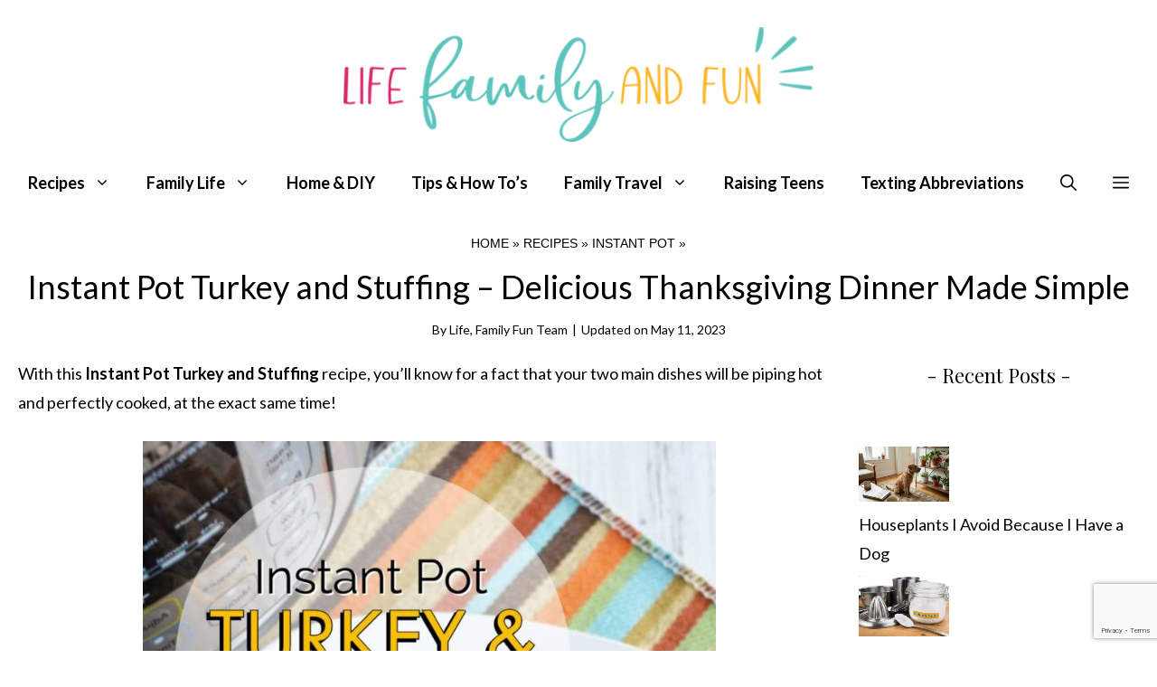

--- FILE ---
content_type: text/html; charset=UTF-8
request_url: https://lifefamilyfun.com/instant-pot-turkey-stuffing/
body_size: 32307
content:
<!DOCTYPE html>
<html lang="en-US">
<head>
		<!-- Google tag (gtag.js) -->
<script async src="https://www.googletagmanager.com/gtag/js?id=G-Q9WW3Y0XT6"></script>
<script>
  window.dataLayer = window.dataLayer || [];
  function gtag(){dataLayer.push(arguments);}
  gtag('js', new Date());

  gtag('config', 'G-Q9WW3Y0XT6');
</script>
	<meta charset="UTF-8">
	<meta name='robots' content='index, follow, max-image-preview:large, max-snippet:-1, max-video-preview:-1' />
	<style>img:is([sizes="auto" i], [sizes^="auto," i]) { contain-intrinsic-size: 3000px 1500px }</style>
	<meta name="viewport" content="width=device-width, initial-scale=1">
	<!-- This site is optimized with the Yoast SEO plugin v24.0 - https://yoast.com/wordpress/plugins/seo/ -->
	<title>Instant Pot Turkey and Stuffing - Thanksgiving Dinner Made Simple</title>
	<meta name="description" content="With this Instant Pot Turkey and Stuffing recipe, you&#039;ll know that your two main dishes will be piping hot and perfectly cooked, at the exact same time!" />
	<link rel="canonical" href="https://lifefamilyfun.com/instant-pot-turkey-stuffing/" />
	<meta property="og:locale" content="en_US" />
	<meta property="og:type" content="recipe" />
	<meta property="og:title" content="Instant Pot Turkey and Stuffing - Thanksgiving Dinner Made Simple" />
	<meta property="og:description" content="With this Instant Pot Turkey and Stuffing recipe, you&#039;ll know that your two main dishes will be piping hot and perfectly cooked, at the exact same time!" />
	<meta property="og:url" content="https://lifefamilyfun.com/instant-pot-turkey-stuffing/" />
	<meta property="og:site_name" content="Life Family Fun" />
	<meta property="article:publisher" content="https://www.facebook.com/lifefamilyandfun" />
	<meta property="article:published_time" content="2018-11-12T23:47:18+00:00" />
	<meta property="article:modified_time" content="2023-05-11T07:51:51+00:00" />
	<meta property="og:image" content="https://cdn.lifefamilyfun.com/wp-content/uploads/2018/11/Instant-Pot-Turkey-and-Stuffing.jpg" />
	<meta property="og:image:width" content="1536" />
	<meta property="og:image:height" content="1024" />
	<meta property="og:image:type" content="image/jpeg" />
	<meta name="author" content="Life, Family Fun Team" />
	<meta name="twitter:card" content="summary_large_image" />
	<meta name="twitter:creator" content="@lifefamilyfun" />
	<meta name="twitter:site" content="@lifefamilyfun" />
	<meta name="twitter:label1" content="Written by" />
	<meta name="twitter:data1" content="Life, Family Fun Team" />
	<meta name="twitter:label2" content="Est. reading time" />
	<meta name="twitter:data2" content="4 minutes" />
	<script type="application/ld+json" class="yoast-schema-graph">{"@context":"https://schema.org","@graph":[{"@type":"Article","@id":"https://lifefamilyfun.com/instant-pot-turkey-stuffing/#article","isPartOf":{"@id":"https://lifefamilyfun.com/instant-pot-turkey-stuffing/"},"author":{"name":"Life, Family Fun Team","@id":"https://lifefamilyfun.com/#/schema/person/a9e7f5fe244a317a6f02e3673110392a"},"headline":"Instant Pot Turkey and Stuffing &#8211; Delicious Thanksgiving Dinner Made Simple","datePublished":"2018-11-12T23:47:18+00:00","dateModified":"2023-05-11T07:51:51+00:00","wordCount":562,"commentCount":1,"publisher":{"@id":"https://lifefamilyfun.com/#organization"},"image":{"@id":"https://lifefamilyfun.com/instant-pot-turkey-stuffing/#primaryimage"},"thumbnailUrl":"https://cdn.lifefamilyfun.com/wp-content/uploads/2018/11/Instant-Pot-Turkey-and-Stuffing.jpg","articleSection":["Instant Pot"],"inLanguage":"en-US","potentialAction":[{"@type":"CommentAction","name":"Comment","target":["https://lifefamilyfun.com/instant-pot-turkey-stuffing/#respond"]}]},{"@type":"WebPage","@id":"https://lifefamilyfun.com/instant-pot-turkey-stuffing/","url":"https://lifefamilyfun.com/instant-pot-turkey-stuffing/","name":"Instant Pot Turkey and Stuffing - Thanksgiving Dinner Made Simple","isPartOf":{"@id":"https://lifefamilyfun.com/#website"},"primaryImageOfPage":{"@id":"https://lifefamilyfun.com/instant-pot-turkey-stuffing/#primaryimage"},"image":{"@id":"https://lifefamilyfun.com/instant-pot-turkey-stuffing/#primaryimage"},"thumbnailUrl":"https://cdn.lifefamilyfun.com/wp-content/uploads/2018/11/Instant-Pot-Turkey-and-Stuffing.jpg","datePublished":"2018-11-12T23:47:18+00:00","dateModified":"2023-05-11T07:51:51+00:00","description":"With this Instant Pot Turkey and Stuffing recipe, you'll know that your two main dishes will be piping hot and perfectly cooked, at the exact same time!","breadcrumb":{"@id":"https://lifefamilyfun.com/instant-pot-turkey-stuffing/#breadcrumb"},"inLanguage":"en-US","potentialAction":[{"@type":"ReadAction","target":["https://lifefamilyfun.com/instant-pot-turkey-stuffing/"]}]},{"@type":"ImageObject","inLanguage":"en-US","@id":"https://lifefamilyfun.com/instant-pot-turkey-stuffing/#primaryimage","url":"https://cdn.lifefamilyfun.com/wp-content/uploads/2018/11/Instant-Pot-Turkey-and-Stuffing.jpg","contentUrl":"https://cdn.lifefamilyfun.com/wp-content/uploads/2018/11/Instant-Pot-Turkey-and-Stuffing.jpg","width":1536,"height":1024,"caption":"Instant Pot Turkey and Stuffing"},{"@type":"BreadcrumbList","@id":"https://lifefamilyfun.com/instant-pot-turkey-stuffing/#breadcrumb","itemListElement":[{"@type":"ListItem","position":1,"name":"Home","item":"https://lifefamilyfun.com/"},{"@type":"ListItem","position":2,"name":"Recipes","item":"https://lifefamilyfun.com/recipes/"},{"@type":"ListItem","position":3,"name":"Instant Pot","item":"https://lifefamilyfun.com/recipes/instant-pot/"},{"@type":"ListItem","position":4,"name":"Instant Pot Turkey and Stuffing &#8211; Delicious Thanksgiving Dinner Made Simple"}]},{"@type":"WebSite","@id":"https://lifefamilyfun.com/#website","url":"https://lifefamilyfun.com/","name":"Life Family Fun","description":"Family Lifestyle Magazine Featuring Disney, Food, Travel, Parenting, Kids Activity and Spiritual Health","publisher":{"@id":"https://lifefamilyfun.com/#organization"},"potentialAction":[{"@type":"SearchAction","target":{"@type":"EntryPoint","urlTemplate":"https://lifefamilyfun.com/?s={search_term_string}"},"query-input":{"@type":"PropertyValueSpecification","valueRequired":true,"valueName":"search_term_string"}}],"inLanguage":"en-US"},{"@type":"Organization","@id":"https://lifefamilyfun.com/#organization","name":"Life Family Fun","url":"https://lifefamilyfun.com/","logo":{"@type":"ImageObject","inLanguage":"en-US","@id":"https://lifefamilyfun.com/#/schema/logo/image/","url":"https://cdn.lifefamilyfun.com/wp-content/uploads/LFF-logo-512-512.png","contentUrl":"https://cdn.lifefamilyfun.com/wp-content/uploads/LFF-logo-512-512.png","width":512,"height":512,"caption":"Life Family Fun"},"image":{"@id":"https://lifefamilyfun.com/#/schema/logo/image/"},"sameAs":["https://www.facebook.com/lifefamilyandfun","https://x.com/lifefamilyfun","https://www.instagram.com/lifefamilyandfun","https://www.pinterest.com/lifefamilyfun"]},{"@type":"Person","@id":"https://lifefamilyfun.com/#/schema/person/a9e7f5fe244a317a6f02e3673110392a","name":"Life, Family Fun Team","sameAs":["https://lifefamilyfun.com/"],"url":"https://lifefamilyfun.com/author/lifefamilyfun/"},{"@type":"Recipe","name":"Instant Pot Turkey and Stuffing","author":{"@id":"https://lifefamilyfun.com/#/schema/person/a9e7f5fe244a317a6f02e3673110392a"},"description":"With this Instant Pot Turkey and Stuffing recipe, you'll know for a fact that your two main dishes will be piping hot and perfectly cooked, at the exact same time!","datePublished":"2018-11-12T23:47:18+00:00","image":["https://cdn.lifefamilyfun.com/wp-content/uploads/2018/11/Instant-Pot-Turkey-and-Stuffing.jpg","https://cdn.lifefamilyfun.com/wp-content/uploads/2018/11/Instant-Pot-Turkey-and-Stuffing-500x500.jpg","https://cdn.lifefamilyfun.com/wp-content/uploads/2018/11/Instant-Pot-Turkey-and-Stuffing-500x375.jpg","https://cdn.lifefamilyfun.com/wp-content/uploads/2018/11/Instant-Pot-Turkey-and-Stuffing-480x270.jpg"],"recipeIngredient":["3 cups bread, sliced into small cubes","1/4 cup diced onion","1/4 cup diced celery","1 teaspoon ground sage","1/2 teaspoon salt","1/2 teaspoon garlic powder","1/4 teaspoon pepper","1 turkey breast, with bones, thawed","1 teaspoon poultry seasoning","1 cup water"],"recipeInstructions":[{"@type":"HowToSection","name":"Stuffing Directions:","itemListElement":[{"@type":"HowToStep","text":"Mix all ingredients together and set aside to stuff the turkey.&nbsp;","name":"Mix all ingredients together and set aside to stuff the turkey.&nbsp;","url":"https://lifefamilyfun.com/instant-pot-turkey-stuffing/#wprm-recipe-35194-step-0-0"},{"@type":"HowToStep","text":"Rinse turkey breast and set onto a plate. Stuff stuffing into the cavity.&nbsp;","name":"Rinse turkey breast and set onto a plate. Stuff stuffing into the cavity.&nbsp;","url":"https://lifefamilyfun.com/instant-pot-turkey-stuffing/#wprm-recipe-35194-step-0-1"},{"@type":"HowToStep","text":"Place 1 cup of water into the instant pot and place the turkey into the pot. Sprinkle with poultry seasoning. Place the lid onto the instant pot and seal shut.","name":"Place 1 cup of water into the instant pot and place the turkey into the pot. Sprinkle with poultry seasoning. Place the lid onto the instant pot and seal shut.","url":"https://lifefamilyfun.com/instant-pot-turkey-stuffing/#wprm-recipe-35194-step-0-2"},{"@type":"HowToStep","text":"&nbsp;Close the pressure release valve and set the instant pot to manual, high pressure for 30 minutes.","name":"&nbsp;Close the pressure release valve and set the instant pot to manual, high pressure for 30 minutes.","url":"https://lifefamilyfun.com/instant-pot-turkey-stuffing/#wprm-recipe-35194-step-0-3"},{"@type":"HowToStep","text":"When the cooking cycle is complete, let naturally release for 30 minutes. Release pressure and open pot.&nbsp;","name":"When the cooking cycle is complete, let naturally release for 30 minutes. Release pressure and open pot.&nbsp;","url":"https://lifefamilyfun.com/instant-pot-turkey-stuffing/#wprm-recipe-35194-step-0-4"},{"@type":"HowToStep","text":"Remove turkey, slice and serve with stuffing.&nbsp;","name":"Remove turkey, slice and serve with stuffing.&nbsp;","url":"https://lifefamilyfun.com/instant-pot-turkey-stuffing/#wprm-recipe-35194-step-0-5"}]}],"recipeCategory":["Main Course"],"recipeCuisine":["American"],"keywords":"instant pot turkey and stuffing","@id":"https://lifefamilyfun.com/instant-pot-turkey-stuffing/#recipe","isPartOf":{"@id":"https://lifefamilyfun.com/instant-pot-turkey-stuffing/#article"},"mainEntityOfPage":"https://lifefamilyfun.com/instant-pot-turkey-stuffing/"}]}</script>
	<!-- / Yoast SEO plugin. -->


<link rel='dns-prefetch' href='//scripts.mediavine.com' />
<link href='https://fonts.gstatic.com' crossorigin rel='preconnect' />
<link href='https://fonts.googleapis.com' crossorigin rel='preconnect' />
<link rel="alternate" type="application/rss+xml" title="Life Family Fun &raquo; Feed" href="https://lifefamilyfun.com/feed/" />
<link rel="alternate" type="application/rss+xml" title="Life Family Fun &raquo; Comments Feed" href="https://lifefamilyfun.com/comments/feed/" />
<link rel="alternate" type="application/rss+xml" title="Life Family Fun &raquo; Instant Pot Turkey and Stuffing &#8211; Delicious Thanksgiving Dinner Made Simple Comments Feed" href="https://lifefamilyfun.com/instant-pot-turkey-stuffing/feed/" />
<link rel="alternate" type="application/rss+xml" title="Life Family Fun &raquo; Stories Feed" href="https://lifefamilyfun.com/web-stories/feed/"><script>(()=>{"use strict";const e=[400,500,600,700,800,900],t=e=>`wprm-min-${e}`,n=e=>`wprm-max-${e}`,s=new Set,o="ResizeObserver"in window,r=o?new ResizeObserver((e=>{for(const t of e)c(t.target)})):null,i=.5/(window.devicePixelRatio||1);function c(s){const o=s.getBoundingClientRect().width||0;for(let r=0;r<e.length;r++){const c=e[r],a=o<=c+i;o>c+i?s.classList.add(t(c)):s.classList.remove(t(c)),a?s.classList.add(n(c)):s.classList.remove(n(c))}}function a(e){s.has(e)||(s.add(e),r&&r.observe(e),c(e))}!function(e=document){e.querySelectorAll(".wprm-recipe").forEach(a)}();if(new MutationObserver((e=>{for(const t of e)for(const e of t.addedNodes)e instanceof Element&&(e.matches?.(".wprm-recipe")&&a(e),e.querySelectorAll?.(".wprm-recipe").forEach(a))})).observe(document.documentElement,{childList:!0,subtree:!0}),!o){let e=0;addEventListener("resize",(()=>{e&&cancelAnimationFrame(e),e=requestAnimationFrame((()=>s.forEach(c)))}),{passive:!0})}})();</script><script>
window._wpemojiSettings = {"baseUrl":"https:\/\/s.w.org\/images\/core\/emoji\/16.0.1\/72x72\/","ext":".png","svgUrl":"https:\/\/s.w.org\/images\/core\/emoji\/16.0.1\/svg\/","svgExt":".svg","source":{"concatemoji":"https:\/\/cdn.lifefamilyfun.com\/wp-includes\/js\/wp-emoji-release.min.js?ver=6.8.3"}};
/*! This file is auto-generated */
!function(s,n){var o,i,e;function c(e){try{var t={supportTests:e,timestamp:(new Date).valueOf()};sessionStorage.setItem(o,JSON.stringify(t))}catch(e){}}function p(e,t,n){e.clearRect(0,0,e.canvas.width,e.canvas.height),e.fillText(t,0,0);var t=new Uint32Array(e.getImageData(0,0,e.canvas.width,e.canvas.height).data),a=(e.clearRect(0,0,e.canvas.width,e.canvas.height),e.fillText(n,0,0),new Uint32Array(e.getImageData(0,0,e.canvas.width,e.canvas.height).data));return t.every(function(e,t){return e===a[t]})}function u(e,t){e.clearRect(0,0,e.canvas.width,e.canvas.height),e.fillText(t,0,0);for(var n=e.getImageData(16,16,1,1),a=0;a<n.data.length;a++)if(0!==n.data[a])return!1;return!0}function f(e,t,n,a){switch(t){case"flag":return n(e,"\ud83c\udff3\ufe0f\u200d\u26a7\ufe0f","\ud83c\udff3\ufe0f\u200b\u26a7\ufe0f")?!1:!n(e,"\ud83c\udde8\ud83c\uddf6","\ud83c\udde8\u200b\ud83c\uddf6")&&!n(e,"\ud83c\udff4\udb40\udc67\udb40\udc62\udb40\udc65\udb40\udc6e\udb40\udc67\udb40\udc7f","\ud83c\udff4\u200b\udb40\udc67\u200b\udb40\udc62\u200b\udb40\udc65\u200b\udb40\udc6e\u200b\udb40\udc67\u200b\udb40\udc7f");case"emoji":return!a(e,"\ud83e\udedf")}return!1}function g(e,t,n,a){var r="undefined"!=typeof WorkerGlobalScope&&self instanceof WorkerGlobalScope?new OffscreenCanvas(300,150):s.createElement("canvas"),o=r.getContext("2d",{willReadFrequently:!0}),i=(o.textBaseline="top",o.font="600 32px Arial",{});return e.forEach(function(e){i[e]=t(o,e,n,a)}),i}function t(e){var t=s.createElement("script");t.src=e,t.defer=!0,s.head.appendChild(t)}"undefined"!=typeof Promise&&(o="wpEmojiSettingsSupports",i=["flag","emoji"],n.supports={everything:!0,everythingExceptFlag:!0},e=new Promise(function(e){s.addEventListener("DOMContentLoaded",e,{once:!0})}),new Promise(function(t){var n=function(){try{var e=JSON.parse(sessionStorage.getItem(o));if("object"==typeof e&&"number"==typeof e.timestamp&&(new Date).valueOf()<e.timestamp+604800&&"object"==typeof e.supportTests)return e.supportTests}catch(e){}return null}();if(!n){if("undefined"!=typeof Worker&&"undefined"!=typeof OffscreenCanvas&&"undefined"!=typeof URL&&URL.createObjectURL&&"undefined"!=typeof Blob)try{var e="postMessage("+g.toString()+"("+[JSON.stringify(i),f.toString(),p.toString(),u.toString()].join(",")+"));",a=new Blob([e],{type:"text/javascript"}),r=new Worker(URL.createObjectURL(a),{name:"wpTestEmojiSupports"});return void(r.onmessage=function(e){c(n=e.data),r.terminate(),t(n)})}catch(e){}c(n=g(i,f,p,u))}t(n)}).then(function(e){for(var t in e)n.supports[t]=e[t],n.supports.everything=n.supports.everything&&n.supports[t],"flag"!==t&&(n.supports.everythingExceptFlag=n.supports.everythingExceptFlag&&n.supports[t]);n.supports.everythingExceptFlag=n.supports.everythingExceptFlag&&!n.supports.flag,n.DOMReady=!1,n.readyCallback=function(){n.DOMReady=!0}}).then(function(){return e}).then(function(){var e;n.supports.everything||(n.readyCallback(),(e=n.source||{}).concatemoji?t(e.concatemoji):e.wpemoji&&e.twemoji&&(t(e.twemoji),t(e.wpemoji)))}))}((window,document),window._wpemojiSettings);
</script>
<style id='wp-emoji-styles-inline-css'>

	img.wp-smiley, img.emoji {
		display: inline !important;
		border: none !important;
		box-shadow: none !important;
		height: 1em !important;
		width: 1em !important;
		margin: 0 0.07em !important;
		vertical-align: -0.1em !important;
		background: none !important;
		padding: 0 !important;
	}
</style>
<link rel='stylesheet' id='wp-block-library-css' href='https://cdn.lifefamilyfun.com/wp-includes/css/dist/block-library/style.min.css?ver=6.8.3' media='all' />
<style id='classic-theme-styles-inline-css'>
/*! This file is auto-generated */
.wp-block-button__link{color:#fff;background-color:#32373c;border-radius:9999px;box-shadow:none;text-decoration:none;padding:calc(.667em + 2px) calc(1.333em + 2px);font-size:1.125em}.wp-block-file__button{background:#32373c;color:#fff;text-decoration:none}
</style>
<style id='global-styles-inline-css'>
:root{--wp--preset--aspect-ratio--square: 1;--wp--preset--aspect-ratio--4-3: 4/3;--wp--preset--aspect-ratio--3-4: 3/4;--wp--preset--aspect-ratio--3-2: 3/2;--wp--preset--aspect-ratio--2-3: 2/3;--wp--preset--aspect-ratio--16-9: 16/9;--wp--preset--aspect-ratio--9-16: 9/16;--wp--preset--color--black: #000000;--wp--preset--color--cyan-bluish-gray: #abb8c3;--wp--preset--color--white: #ffffff;--wp--preset--color--pale-pink: #f78da7;--wp--preset--color--vivid-red: #cf2e2e;--wp--preset--color--luminous-vivid-orange: #ff6900;--wp--preset--color--luminous-vivid-amber: #fcb900;--wp--preset--color--light-green-cyan: #7bdcb5;--wp--preset--color--vivid-green-cyan: #00d084;--wp--preset--color--pale-cyan-blue: #8ed1fc;--wp--preset--color--vivid-cyan-blue: #0693e3;--wp--preset--color--vivid-purple: #9b51e0;--wp--preset--color--contrast: var(--contrast);--wp--preset--color--contrast-2: var(--contrast-2);--wp--preset--color--contrast-3: var(--contrast-3);--wp--preset--color--base: var(--base);--wp--preset--color--base-2: var(--base-2);--wp--preset--color--base-3: var(--base-3);--wp--preset--color--accent: var(--accent);--wp--preset--color--accent-button: var(--accent-button);--wp--preset--color--accent-button-hover: var(--accent-button-hover);--wp--preset--gradient--vivid-cyan-blue-to-vivid-purple: linear-gradient(135deg,rgba(6,147,227,1) 0%,rgb(155,81,224) 100%);--wp--preset--gradient--light-green-cyan-to-vivid-green-cyan: linear-gradient(135deg,rgb(122,220,180) 0%,rgb(0,208,130) 100%);--wp--preset--gradient--luminous-vivid-amber-to-luminous-vivid-orange: linear-gradient(135deg,rgba(252,185,0,1) 0%,rgba(255,105,0,1) 100%);--wp--preset--gradient--luminous-vivid-orange-to-vivid-red: linear-gradient(135deg,rgba(255,105,0,1) 0%,rgb(207,46,46) 100%);--wp--preset--gradient--very-light-gray-to-cyan-bluish-gray: linear-gradient(135deg,rgb(238,238,238) 0%,rgb(169,184,195) 100%);--wp--preset--gradient--cool-to-warm-spectrum: linear-gradient(135deg,rgb(74,234,220) 0%,rgb(151,120,209) 20%,rgb(207,42,186) 40%,rgb(238,44,130) 60%,rgb(251,105,98) 80%,rgb(254,248,76) 100%);--wp--preset--gradient--blush-light-purple: linear-gradient(135deg,rgb(255,206,236) 0%,rgb(152,150,240) 100%);--wp--preset--gradient--blush-bordeaux: linear-gradient(135deg,rgb(254,205,165) 0%,rgb(254,45,45) 50%,rgb(107,0,62) 100%);--wp--preset--gradient--luminous-dusk: linear-gradient(135deg,rgb(255,203,112) 0%,rgb(199,81,192) 50%,rgb(65,88,208) 100%);--wp--preset--gradient--pale-ocean: linear-gradient(135deg,rgb(255,245,203) 0%,rgb(182,227,212) 50%,rgb(51,167,181) 100%);--wp--preset--gradient--electric-grass: linear-gradient(135deg,rgb(202,248,128) 0%,rgb(113,206,126) 100%);--wp--preset--gradient--midnight: linear-gradient(135deg,rgb(2,3,129) 0%,rgb(40,116,252) 100%);--wp--preset--font-size--small: 13px;--wp--preset--font-size--medium: 20px;--wp--preset--font-size--large: 36px;--wp--preset--font-size--x-large: 42px;--wp--preset--spacing--20: 0.44rem;--wp--preset--spacing--30: 0.67rem;--wp--preset--spacing--40: 1rem;--wp--preset--spacing--50: 1.5rem;--wp--preset--spacing--60: 2.25rem;--wp--preset--spacing--70: 3.38rem;--wp--preset--spacing--80: 5.06rem;--wp--preset--shadow--natural: 6px 6px 9px rgba(0, 0, 0, 0.2);--wp--preset--shadow--deep: 12px 12px 50px rgba(0, 0, 0, 0.4);--wp--preset--shadow--sharp: 6px 6px 0px rgba(0, 0, 0, 0.2);--wp--preset--shadow--outlined: 6px 6px 0px -3px rgba(255, 255, 255, 1), 6px 6px rgba(0, 0, 0, 1);--wp--preset--shadow--crisp: 6px 6px 0px rgba(0, 0, 0, 1);}:where(.is-layout-flex){gap: 0.5em;}:where(.is-layout-grid){gap: 0.5em;}body .is-layout-flex{display: flex;}.is-layout-flex{flex-wrap: wrap;align-items: center;}.is-layout-flex > :is(*, div){margin: 0;}body .is-layout-grid{display: grid;}.is-layout-grid > :is(*, div){margin: 0;}:where(.wp-block-columns.is-layout-flex){gap: 2em;}:where(.wp-block-columns.is-layout-grid){gap: 2em;}:where(.wp-block-post-template.is-layout-flex){gap: 1.25em;}:where(.wp-block-post-template.is-layout-grid){gap: 1.25em;}.has-black-color{color: var(--wp--preset--color--black) !important;}.has-cyan-bluish-gray-color{color: var(--wp--preset--color--cyan-bluish-gray) !important;}.has-white-color{color: var(--wp--preset--color--white) !important;}.has-pale-pink-color{color: var(--wp--preset--color--pale-pink) !important;}.has-vivid-red-color{color: var(--wp--preset--color--vivid-red) !important;}.has-luminous-vivid-orange-color{color: var(--wp--preset--color--luminous-vivid-orange) !important;}.has-luminous-vivid-amber-color{color: var(--wp--preset--color--luminous-vivid-amber) !important;}.has-light-green-cyan-color{color: var(--wp--preset--color--light-green-cyan) !important;}.has-vivid-green-cyan-color{color: var(--wp--preset--color--vivid-green-cyan) !important;}.has-pale-cyan-blue-color{color: var(--wp--preset--color--pale-cyan-blue) !important;}.has-vivid-cyan-blue-color{color: var(--wp--preset--color--vivid-cyan-blue) !important;}.has-vivid-purple-color{color: var(--wp--preset--color--vivid-purple) !important;}.has-black-background-color{background-color: var(--wp--preset--color--black) !important;}.has-cyan-bluish-gray-background-color{background-color: var(--wp--preset--color--cyan-bluish-gray) !important;}.has-white-background-color{background-color: var(--wp--preset--color--white) !important;}.has-pale-pink-background-color{background-color: var(--wp--preset--color--pale-pink) !important;}.has-vivid-red-background-color{background-color: var(--wp--preset--color--vivid-red) !important;}.has-luminous-vivid-orange-background-color{background-color: var(--wp--preset--color--luminous-vivid-orange) !important;}.has-luminous-vivid-amber-background-color{background-color: var(--wp--preset--color--luminous-vivid-amber) !important;}.has-light-green-cyan-background-color{background-color: var(--wp--preset--color--light-green-cyan) !important;}.has-vivid-green-cyan-background-color{background-color: var(--wp--preset--color--vivid-green-cyan) !important;}.has-pale-cyan-blue-background-color{background-color: var(--wp--preset--color--pale-cyan-blue) !important;}.has-vivid-cyan-blue-background-color{background-color: var(--wp--preset--color--vivid-cyan-blue) !important;}.has-vivid-purple-background-color{background-color: var(--wp--preset--color--vivid-purple) !important;}.has-black-border-color{border-color: var(--wp--preset--color--black) !important;}.has-cyan-bluish-gray-border-color{border-color: var(--wp--preset--color--cyan-bluish-gray) !important;}.has-white-border-color{border-color: var(--wp--preset--color--white) !important;}.has-pale-pink-border-color{border-color: var(--wp--preset--color--pale-pink) !important;}.has-vivid-red-border-color{border-color: var(--wp--preset--color--vivid-red) !important;}.has-luminous-vivid-orange-border-color{border-color: var(--wp--preset--color--luminous-vivid-orange) !important;}.has-luminous-vivid-amber-border-color{border-color: var(--wp--preset--color--luminous-vivid-amber) !important;}.has-light-green-cyan-border-color{border-color: var(--wp--preset--color--light-green-cyan) !important;}.has-vivid-green-cyan-border-color{border-color: var(--wp--preset--color--vivid-green-cyan) !important;}.has-pale-cyan-blue-border-color{border-color: var(--wp--preset--color--pale-cyan-blue) !important;}.has-vivid-cyan-blue-border-color{border-color: var(--wp--preset--color--vivid-cyan-blue) !important;}.has-vivid-purple-border-color{border-color: var(--wp--preset--color--vivid-purple) !important;}.has-vivid-cyan-blue-to-vivid-purple-gradient-background{background: var(--wp--preset--gradient--vivid-cyan-blue-to-vivid-purple) !important;}.has-light-green-cyan-to-vivid-green-cyan-gradient-background{background: var(--wp--preset--gradient--light-green-cyan-to-vivid-green-cyan) !important;}.has-luminous-vivid-amber-to-luminous-vivid-orange-gradient-background{background: var(--wp--preset--gradient--luminous-vivid-amber-to-luminous-vivid-orange) !important;}.has-luminous-vivid-orange-to-vivid-red-gradient-background{background: var(--wp--preset--gradient--luminous-vivid-orange-to-vivid-red) !important;}.has-very-light-gray-to-cyan-bluish-gray-gradient-background{background: var(--wp--preset--gradient--very-light-gray-to-cyan-bluish-gray) !important;}.has-cool-to-warm-spectrum-gradient-background{background: var(--wp--preset--gradient--cool-to-warm-spectrum) !important;}.has-blush-light-purple-gradient-background{background: var(--wp--preset--gradient--blush-light-purple) !important;}.has-blush-bordeaux-gradient-background{background: var(--wp--preset--gradient--blush-bordeaux) !important;}.has-luminous-dusk-gradient-background{background: var(--wp--preset--gradient--luminous-dusk) !important;}.has-pale-ocean-gradient-background{background: var(--wp--preset--gradient--pale-ocean) !important;}.has-electric-grass-gradient-background{background: var(--wp--preset--gradient--electric-grass) !important;}.has-midnight-gradient-background{background: var(--wp--preset--gradient--midnight) !important;}.has-small-font-size{font-size: var(--wp--preset--font-size--small) !important;}.has-medium-font-size{font-size: var(--wp--preset--font-size--medium) !important;}.has-large-font-size{font-size: var(--wp--preset--font-size--large) !important;}.has-x-large-font-size{font-size: var(--wp--preset--font-size--x-large) !important;}
:where(.wp-block-post-template.is-layout-flex){gap: 1.25em;}:where(.wp-block-post-template.is-layout-grid){gap: 1.25em;}
:where(.wp-block-columns.is-layout-flex){gap: 2em;}:where(.wp-block-columns.is-layout-grid){gap: 2em;}
:root :where(.wp-block-pullquote){font-size: 1.5em;line-height: 1.6;}
</style>
<link rel='stylesheet' id='contact-form-7-css' href='https://cdn.lifefamilyfun.com/wp-content/plugins/contact-form-7/includes/css/styles.css?ver=6.0.6' media='all' />
<link rel='stylesheet' id='wp-show-posts-css' href='https://cdn.lifefamilyfun.com/wp-content/plugins/wp-show-posts/css/wp-show-posts-min.css?ver=1.1.6' media='all' />
<link rel='stylesheet' id='generate-comments-css' href='https://cdn.lifefamilyfun.com/wp-content/themes/generatepress/assets/css/components/comments.min.css?ver=3.4.0' media='all' />
<link rel='stylesheet' id='generate-widget-areas-css' href='https://cdn.lifefamilyfun.com/wp-content/themes/generatepress/assets/css/components/widget-areas.min.css?ver=3.4.0' media='all' />
<link rel='stylesheet' id='generate-style-css' href='https://cdn.lifefamilyfun.com/wp-content/themes/generatepress/assets/css/main.min.css?ver=3.4.0' media='all' />
<style id='generate-style-inline-css'>
@media (max-width:768px){}
body{background-color:var(--base-3);color:var(--contrast-2);}a{color:var(--contrast-2);}a:visited{color:var(--contrast);}a:hover, a:focus, a:active{color:var(--contrast-3);}.grid-container{max-width:1300px;}.wp-block-group__inner-container{max-width:1300px;margin-left:auto;margin-right:auto;}.site-header .header-image{width:520px;}:root{--contrast:#2f2f2f;--contrast-2:#000000;--contrast-3:#878996;--base:#cccccc;--base-2:#fcf9f9;--base-3:#ffffff;--accent:#f2e3e3;--accent-button:#DB276C;--accent-button-hover:rgba(204,171,193,0.8);}:root .has-contrast-color{color:var(--contrast);}:root .has-contrast-background-color{background-color:var(--contrast);}:root .has-contrast-2-color{color:var(--contrast-2);}:root .has-contrast-2-background-color{background-color:var(--contrast-2);}:root .has-contrast-3-color{color:var(--contrast-3);}:root .has-contrast-3-background-color{background-color:var(--contrast-3);}:root .has-base-color{color:var(--base);}:root .has-base-background-color{background-color:var(--base);}:root .has-base-2-color{color:var(--base-2);}:root .has-base-2-background-color{background-color:var(--base-2);}:root .has-base-3-color{color:var(--base-3);}:root .has-base-3-background-color{background-color:var(--base-3);}:root .has-accent-color{color:var(--accent);}:root .has-accent-background-color{background-color:var(--accent);}:root .has-accent-button-color{color:var(--accent-button);}:root .has-accent-button-background-color{background-color:var(--accent-button);}:root .has-accent-button-hover-color{color:var(--accent-button-hover);}:root .has-accent-button-hover-background-color{background-color:var(--accent-button-hover);}.gp-modal:not(.gp-modal--open):not(.gp-modal--transition){display:none;}.gp-modal--transition:not(.gp-modal--open){pointer-events:none;}.gp-modal-overlay:not(.gp-modal-overlay--open):not(.gp-modal--transition){display:none;}.gp-modal__overlay{display:none;position:fixed;top:0;left:0;right:0;bottom:0;background:rgba(0,0,0,0.2);display:flex;justify-content:center;align-items:center;z-index:10000;backdrop-filter:blur(3px);transition:opacity 500ms ease;opacity:0;}.gp-modal--open:not(.gp-modal--transition) .gp-modal__overlay{opacity:1;}.gp-modal__container{max-width:100%;max-height:100vh;transform:scale(0.9);transition:transform 500ms ease;padding:0 10px;}.gp-modal--open:not(.gp-modal--transition) .gp-modal__container{transform:scale(1);}.search-modal-fields{display:flex;}.gp-search-modal .gp-modal__overlay{align-items:flex-start;padding-top:25vh;background:var(--gp-search-modal-overlay-bg-color);}.search-modal-form{width:500px;max-width:100%;background-color:var(--gp-search-modal-bg-color);color:var(--gp-search-modal-text-color);}.search-modal-form .search-field, .search-modal-form .search-field:focus{width:100%;height:60px;background-color:transparent;border:0;appearance:none;color:currentColor;}.search-modal-fields button, .search-modal-fields button:active, .search-modal-fields button:focus, .search-modal-fields button:hover{background-color:transparent;border:0;color:currentColor;width:60px;}body, button, input, select, textarea{font-family:Lato, sans-serif;font-size:18px;}body{line-height:1.8;}.top-bar{font-family:inherit;font-size:15px;}.main-title{font-size:30px;}.site-description{font-size:16px;}.main-navigation a, .main-navigation .menu-toggle, .main-navigation .menu-bar-items{font-family:inherit;font-weight:bold;font-size:18px;}.widget-title{font-family:inherit;font-size:18px;}button:not(.menu-toggle),html input[type="button"],input[type="reset"],input[type="submit"],.button,.wp-block-button .wp-block-button__link{font-family:Lato, sans-serif;font-size:18px;}h2.entry-title{font-size:26px;line-height:1.5;}.site-info{font-family:inherit;font-size:14px;}h1{font-family:inherit;font-size:36px;line-height:1.4;}@media (max-width:768px){h1{font-size:30px;line-height:1.3;}}h2{font-family:Playfair Display, serif;font-size:28px;line-height:1.5;}h3{font-family:Playfair Display, serif;font-size:22px;line-height:1.7;}h4{font-family:Playfair Display, serif;font-size:20px;line-height:1.8;}.top-bar{background-color:var(--accent);color:var(--contrast-2);}.top-bar a{color:var(--contrast-2);}.top-bar a:hover{color:var(--contrast-3);}.site-header{background-color:var(--base-3);color:var(--contrast);}.site-header a{color:var(--contrast-2);}.site-header a:hover{color:var(--contrast-3);}.main-title a,.main-title a:hover{color:var(--contrast);}.site-description{color:var(--contrast);}.main-navigation .main-nav ul li a, .main-navigation .menu-toggle, .main-navigation .menu-bar-items{color:var(--contrast-2);}.main-navigation .main-nav ul li:not([class*="current-menu-"]):hover > a, .main-navigation .main-nav ul li:not([class*="current-menu-"]):focus > a, .main-navigation .main-nav ul li.sfHover:not([class*="current-menu-"]) > a, .main-navigation .menu-bar-item:hover > a, .main-navigation .menu-bar-item.sfHover > a{color:var(--contrast-2);}button.menu-toggle:hover,button.menu-toggle:focus{color:var(--contrast-2);}.main-navigation .main-nav ul li[class*="current-menu-"] > a{color:var(--contrast-2);}.navigation-search input[type="search"],.navigation-search input[type="search"]:active, .navigation-search input[type="search"]:focus, .main-navigation .main-nav ul li.search-item.active > a, .main-navigation .menu-bar-items .search-item.active > a{color:var(--contrast-2);}.main-navigation ul ul{background-color:var(--base-3);}.separate-containers .inside-article, .separate-containers .comments-area, .separate-containers .page-header, .one-container .container, .separate-containers .paging-navigation, .inside-page-header{color:var(--contrast-2);background-color:var(--base-3);}.inside-article a,.paging-navigation a,.comments-area a,.page-header a{color:var(--contrast-2);}.inside-article a:hover,.paging-navigation a:hover,.comments-area a:hover,.page-header a:hover{color:var(--contrast-3);}.entry-header h1,.page-header h1{color:var(--contrast-2);}.entry-title a{color:var(--contrast-2);}.entry-title a:hover{color:var(--contrast-3);}.entry-meta{color:var(--contrast-2);}.entry-meta a{color:var(--contrast-2);}.entry-meta a:hover{color:var(--contrast-3);}.sidebar .widget{color:var(--contrast-2);background-color:var(--base-3);}.sidebar .widget a{color:var(--contrast-2);}.sidebar .widget a:hover{color:var(--contrast-3);}.sidebar .widget .widget-title{color:var(--contrast-2);}.footer-widgets{color:#ffffff;background-color:#000000;}.footer-widgets a{color:#ffffff;}.footer-widgets a:hover{color:var(--contrast-3);}.footer-widgets .widget-title{color:var(--contrast-2);}.site-info{color:var(--contrast-2);background-color:var(--base-3);}.site-info a{color:var(--contrast-2);}.site-info a:hover{color:var(--contrast-3);}.footer-bar .widget_nav_menu .current-menu-item a{color:var(--contrast-3);}input[type="text"],input[type="email"],input[type="url"],input[type="password"],input[type="search"],input[type="tel"],input[type="number"],textarea,select{color:var(--contrast);background-color:var(--base-2);border-color:var(--base);}input[type="text"]:focus,input[type="email"]:focus,input[type="url"]:focus,input[type="password"]:focus,input[type="search"]:focus,input[type="tel"]:focus,input[type="number"]:focus,textarea:focus,select:focus{color:var(--contrast);background-color:var(--base-3);border-color:var(--base);}button,html input[type="button"],input[type="reset"],input[type="submit"],a.button,a.wp-block-button__link:not(.has-background){color:var(--base-3);background-color:var(--accent-button);}button:hover,html input[type="button"]:hover,input[type="reset"]:hover,input[type="submit"]:hover,a.button:hover,button:focus,html input[type="button"]:focus,input[type="reset"]:focus,input[type="submit"]:focus,a.button:focus,a.wp-block-button__link:not(.has-background):active,a.wp-block-button__link:not(.has-background):focus,a.wp-block-button__link:not(.has-background):hover{color:var(--base-3);background-color:var(--accent-button-hover);}a.generate-back-to-top{background-color:var(--accent-button);color:var(--base-3);}a.generate-back-to-top:hover,a.generate-back-to-top:focus{background-color:var(--accent);color:var(--base-3);}:root{--gp-search-modal-bg-color:var(--base-3);--gp-search-modal-text-color:var(--contrast);--gp-search-modal-overlay-bg-color:rgba(0,0,0,0.2);}@media (max-width: 768px){.main-navigation .menu-bar-item:hover > a, .main-navigation .menu-bar-item.sfHover > a{background:none;color:var(--contrast-2);}}.inside-top-bar{padding:5px 10px 5px 10px;}.inside-top-bar.grid-container{max-width:1320px;}.inside-header{padding:30px 20px 10px 20px;}.inside-header.grid-container{max-width:1340px;}.separate-containers .inside-article, .separate-containers .comments-area, .separate-containers .page-header, .separate-containers .paging-navigation, .one-container .site-content, .inside-page-header{padding:0px 20px 20px 20px;}.site-main .wp-block-group__inner-container{padding:0px 20px 20px 20px;}.separate-containers .paging-navigation{padding-top:20px;padding-bottom:20px;}.entry-content .alignwide, body:not(.no-sidebar) .entry-content .alignfull{margin-left:-20px;width:calc(100% + 40px);max-width:calc(100% + 40px);}.one-container.right-sidebar .site-main,.one-container.both-right .site-main{margin-right:20px;}.one-container.left-sidebar .site-main,.one-container.both-left .site-main{margin-left:20px;}.one-container.both-sidebars .site-main{margin:0px 20px 0px 20px;}.one-container.archive .post:not(:last-child):not(.is-loop-template-item), .one-container.blog .post:not(:last-child):not(.is-loop-template-item){padding-bottom:20px;}.main-navigation .main-nav ul li a,.menu-toggle,.main-navigation .menu-bar-item > a{line-height:70px;}.main-navigation .main-nav ul ul li a{padding:20px;}.navigation-search input[type="search"]{height:70px;}.rtl .menu-item-has-children .dropdown-menu-toggle{padding-left:20px;}.menu-item-has-children ul .dropdown-menu-toggle{padding-top:20px;padding-bottom:20px;margin-top:-20px;}.rtl .main-navigation .main-nav ul li.menu-item-has-children > a{padding-right:20px;}.widget-area .widget{padding:0px 0px 40px 0px;}.footer-widgets-container{padding:60px 20px 30px 20px;}.footer-widgets-container.grid-container{max-width:1340px;}.inside-site-info{padding:30px 20px 30px 20px;}.inside-site-info.grid-container{max-width:1340px;}@media (max-width:768px){.separate-containers .inside-article, .separate-containers .comments-area, .separate-containers .page-header, .separate-containers .paging-navigation, .one-container .site-content, .inside-page-header{padding:0px 20px 80px 20px;}.site-main .wp-block-group__inner-container{padding:0px 20px 80px 20px;}.inside-header{padding-top:20px;padding-right:20px;padding-bottom:10px;padding-left:20px;}.widget-area .widget{padding-top:20px;padding-right:20px;padding-bottom:20px;padding-left:20px;}.footer-widgets-container{padding-right:20px;padding-left:20px;}.inside-site-info{padding-right:10px;padding-left:10px;}.entry-content .alignwide, body:not(.no-sidebar) .entry-content .alignfull{margin-left:-20px;width:calc(100% + 40px);max-width:calc(100% + 40px);}.one-container .site-main .paging-navigation{margin-bottom:20px;}}/* End cached CSS */.is-right-sidebar{width:25%;}.is-left-sidebar{width:25%;}.site-content .content-area{width:75%;}@media (max-width: 768px){.main-navigation .menu-toggle,.sidebar-nav-mobile:not(#sticky-placeholder){display:block;}.main-navigation ul,.gen-sidebar-nav,.main-navigation:not(.slideout-navigation):not(.toggled) .main-nav > ul,.has-inline-mobile-toggle #site-navigation .inside-navigation > *:not(.navigation-search):not(.main-nav){display:none;}.nav-align-right .inside-navigation,.nav-align-center .inside-navigation{justify-content:space-between;}}
.dynamic-author-image-rounded{border-radius:100%;}.dynamic-featured-image, .dynamic-author-image{vertical-align:middle;}.one-container.blog .dynamic-content-template:not(:last-child), .one-container.archive .dynamic-content-template:not(:last-child){padding-bottom:0px;}.dynamic-entry-excerpt > p:last-child{margin-bottom:0px;}
@media (max-width: 768px){.main-navigation .menu-toggle,.main-navigation .mobile-bar-items a,.main-navigation .menu-bar-item > a{padding-left:20px;padding-right:20px;}.main-navigation .main-nav ul li a,.main-navigation .menu-toggle,.main-navigation .mobile-bar-items a,.main-navigation .menu-bar-item > a{line-height:70px;}.main-navigation .site-logo.navigation-logo img, .mobile-header-navigation .site-logo.mobile-header-logo img, .navigation-search input[type="search"]{height:70px;}}.post-image:not(:first-child), .page-content:not(:first-child), .entry-content:not(:first-child), .entry-summary:not(:first-child), footer.entry-meta{margin-top:1.2em;}.post-image-above-header .inside-article div.featured-image, .post-image-above-header .inside-article div.post-image{margin-bottom:1.2em;}.main-navigation.slideout-navigation .main-nav > ul > li > a{line-height:70px;}
</style>
<link rel='stylesheet' id='generate-google-fonts-css' href='https://fonts.googleapis.com/css?family=Lato%3Aregular%2C700%7CPlayfair+Display%3Aregular&#038;display=auto&#038;ver=3.4.0' media='all' />
<link rel='stylesheet' id='tablepress-default-css' href='https://cdn.lifefamilyfun.com/wp-content/plugins/tablepress/css/build/default.css?ver=3.2.5' media='all' />
<style id='generateblocks-inline-css'>
.gb-container-ca533e2f{font-size:15px;}.gb-container-1fc548dc{font-size:16px;font-weight:bold;text-align:left;}.gb-container-d1244ceb{font-size:16px;text-align:left;}.gb-container-7c1bfddb{max-width:1300px;padding:20px;margin-right:auto;margin-left:auto;}.gb-container-fa39d8ee{font-family:Montserrat, sans-serif;font-size:14px;font-weight:normal;text-transform:uppercase;text-align:center;padding-bottom:10px;border-bottom-color:var(--base);}.gb-container-c105eb23 > .gb-inside-container{padding:0;max-width:1300px;margin-left:auto;margin-right:auto;}.gb-grid-wrapper > .gb-grid-column-c105eb23 > .gb-container{display:flex;flex-direction:column;height:100%;}.gb-container-c105eb23.inline-post-meta-area > .gb-inside-container{display:flex;align-items:center;justify-content:center;}.gb-container-cf521d42 > .gb-inside-container{padding:0;max-width:1300px;margin-left:auto;margin-right:auto;}.gb-grid-wrapper > .gb-grid-column-cf521d42 > .gb-container{display:flex;flex-direction:column;height:100%;}.gb-container-cf521d42.inline-post-meta-area > .gb-inside-container{display:flex;align-items:center;justify-content:center;}h3.gb-headline-292a14af{text-align:center;}h1.gb-headline-7d308528{text-align:center;margin-bottom:10px;}p.gb-headline-c882248b{font-size:14px;margin-bottom:0px;}p.gb-headline-e2ca915f{font-size:14px;padding-right:5px;padding-left:5px;margin-bottom:0px;}p.gb-headline-2360bf21{font-size:14px;margin-bottom:0px;}p.gb-headline-fb0df849{font-size:14px;margin-bottom:0px;}.gb-block-image-75447721{text-align:center;}.gb-image-75447721{width:250px;height:61px;vertical-align:middle;}@media (max-width: 767px) {.gb-container-7c1bfddb{padding:20px 10px 0;}.gb-container-fa39d8ee{font-size:12px;}}:root{--gb-container-width:1300px;}.gb-container .wp-block-image img{vertical-align:middle;}.gb-grid-wrapper .wp-block-image{margin-bottom:0;}.gb-highlight{background:none;}.gb-shape{line-height:0;}
</style>
<link rel='stylesheet' id='generate-offside-css' href='https://cdn.lifefamilyfun.com/wp-content/plugins/gp-premium/menu-plus/functions/css/offside.min.css?ver=2.5.0' media='all' />
<style id='generate-offside-inline-css'>
:root{--gp-slideout-width:265px;}.slideout-navigation.main-navigation{background-color:var(--base-3);}.slideout-navigation.main-navigation .main-nav ul li a{color:var(--contrast-2);}.slideout-navigation.main-navigation ul ul{background-color:var(--base-3);}.slideout-navigation.main-navigation .main-nav ul li:not([class*="current-menu-"]):hover > a, .slideout-navigation.main-navigation .main-nav ul li:not([class*="current-menu-"]):focus > a, .slideout-navigation.main-navigation .main-nav ul li.sfHover:not([class*="current-menu-"]) > a{color:var(--contrast-3);background-color:var(--accent);}.slideout-navigation.main-navigation .main-nav ul li[class*="current-menu-"] > a{color:var(--contrast-2);background-color:var(--accent);}.slideout-navigation, .slideout-navigation a{color:var(--contrast-2);}.slideout-navigation button.slideout-exit{color:var(--contrast-2);padding-left:20px;padding-right:20px;}.slide-opened nav.toggled .menu-toggle:before{display:none;}@media (max-width: 768px){.menu-bar-item.slideout-toggle{display:none;}}
.slideout-navigation.main-navigation .main-nav ul li a{font-size:18px;}@media (max-width:768px){.slideout-navigation.main-navigation .main-nav ul li a{font-size:22px;}}
</style>
<link rel='stylesheet' id='generate-navigation-branding-css' href='https://cdn.lifefamilyfun.com/wp-content/plugins/gp-premium/menu-plus/functions/css/navigation-branding-flex.min.css?ver=2.5.0' media='all' />
<style id='generate-navigation-branding-inline-css'>
@media (max-width: 768px){.site-header, #site-navigation, #sticky-navigation{display:none !important;opacity:0.0;}#mobile-header{display:block !important;width:100% !important;}#mobile-header .main-nav > ul{display:none;}#mobile-header.toggled .main-nav > ul, #mobile-header .menu-toggle, #mobile-header .mobile-bar-items{display:block;}#mobile-header .main-nav{-ms-flex:0 0 100%;flex:0 0 100%;-webkit-box-ordinal-group:5;-ms-flex-order:4;order:4;}}.main-navigation.has-branding.grid-container .navigation-branding, .main-navigation.has-branding:not(.grid-container) .inside-navigation:not(.grid-container) .navigation-branding{margin-left:10px;}.navigation-branding img, .site-logo.mobile-header-logo img{height:70px;width:auto;}.navigation-branding .main-title{line-height:70px;}@media (max-width: 1310px){#site-navigation .navigation-branding, #sticky-navigation .navigation-branding{margin-left:10px;}}@media (max-width: 768px){.main-navigation.has-branding.nav-align-center .menu-bar-items, .main-navigation.has-sticky-branding.navigation-stick.nav-align-center .menu-bar-items{margin-left:auto;}.navigation-branding{margin-right:auto;margin-left:10px;}.navigation-branding .main-title, .mobile-header-navigation .site-logo{margin-left:10px;}.navigation-branding img, .site-logo.mobile-header-logo{height:70px;}.navigation-branding .main-title{line-height:70px;}}
</style>
<script async="async" fetchpriority="high" data-noptimize="1" data-cfasync="false" src="https://scripts.mediavine.com/tags/life-family-fun-new-owner.js?ver=6.8.3" id="mv-script-wrapper-js"></script>
<link rel="https://api.w.org/" href="https://lifefamilyfun.com/wp-json/" /><link rel="alternate" title="JSON" type="application/json" href="https://lifefamilyfun.com/wp-json/wp/v2/posts/35188" /><link rel="EditURI" type="application/rsd+xml" title="RSD" href="https://lifefamilyfun.com/xmlrpc.php?rsd" />
<meta name="generator" content="WordPress 6.8.3" />
<link rel='shortlink' href='https://lifefamilyfun.com/?p=35188' />
<link rel="alternate" title="oEmbed (JSON)" type="application/json+oembed" href="https://lifefamilyfun.com/wp-json/oembed/1.0/embed?url=https%3A%2F%2Flifefamilyfun.com%2Finstant-pot-turkey-stuffing%2F" />
<link rel="alternate" title="oEmbed (XML)" type="text/xml+oembed" href="https://lifefamilyfun.com/wp-json/oembed/1.0/embed?url=https%3A%2F%2Flifefamilyfun.com%2Finstant-pot-turkey-stuffing%2F&#038;format=xml" />
<script type='text/javascript'>window.presslabs = {"home_url":"https:\/\/lifefamilyfun.com"}</script><script type='text/javascript'>
	(function () {
		var pl_beacon = document.createElement('script');
		pl_beacon.type = 'text/javascript';
		pl_beacon.async = true;
		var host = 'https://lifefamilyfun.com';
		if ('https:' == document.location.protocol) {
			host = host.replace('http://', 'https://');
		}
		pl_beacon.src = host + '/' + 'GuDeOUfrYInO' + '.js?ts=' + Math.floor((Math.random() * 100000) + 1);
		var first_script_tag = document.getElementsByTagName('script')[0];
		first_script_tag.parentNode.insertBefore(pl_beacon, first_script_tag);
	})();
</script>		<style>
			:root {
				--mv-create-radius: 3px;
			}
		</style>
				<style>
				.mv-create-card {
					--mv-create-base: #ffffff !important;
--mv-create-secondary-base: #8cc0cc !important;
--mv-create-secondary-base-trans: rgba(140, 192, 204, 0.8) !important;
--mv-star-fill: #c6e0e6 !important;
--mv-star-fill-hover: #8cc0cc !important;				}
			</style>
		<style type="text/css"> .tippy-box[data-theme~="wprm"] { background-color: #333333; color: #FFFFFF; } .tippy-box[data-theme~="wprm"][data-placement^="top"] > .tippy-arrow::before { border-top-color: #333333; } .tippy-box[data-theme~="wprm"][data-placement^="bottom"] > .tippy-arrow::before { border-bottom-color: #333333; } .tippy-box[data-theme~="wprm"][data-placement^="left"] > .tippy-arrow::before { border-left-color: #333333; } .tippy-box[data-theme~="wprm"][data-placement^="right"] > .tippy-arrow::before { border-right-color: #333333; } .tippy-box[data-theme~="wprm"] a { color: #FFFFFF; } .wprm-comment-rating svg { width: 18px !important; height: 18px !important; } img.wprm-comment-rating { width: 90px !important; height: 18px !important; } body { --comment-rating-star-color: #343434; } body { --wprm-popup-font-size: 16px; } body { --wprm-popup-background: #ffffff; } body { --wprm-popup-title: #000000; } body { --wprm-popup-content: #444444; } body { --wprm-popup-button-background: #444444; } body { --wprm-popup-button-text: #ffffff; }</style><style type="text/css">.wprm-glossary-term {color: #5A822B;text-decoration: underline;cursor: help;}</style><link rel="icon" href="https://cdn.lifefamilyfun.com/wp-content/uploads/2020/08/cropped-favicon-32x32.png" sizes="32x32" />
<link rel="icon" href="https://cdn.lifefamilyfun.com/wp-content/uploads/2020/08/cropped-favicon-192x192.png" sizes="192x192" />
<link rel="apple-touch-icon" href="https://cdn.lifefamilyfun.com/wp-content/uploads/2020/08/cropped-favicon-180x180.png" />
<meta name="msapplication-TileImage" content="https://cdn.lifefamilyfun.com/wp-content/uploads/2020/08/cropped-favicon-270x270.png" />
		<style id="wp-custom-css">
			/* GeneratePress Site CSS */ /* top bar menu spacing */

.top-bar .widget_nav_menu li {
	margin: 5px 15px;
}


@media (max-width: 768px) {
  .top-bar {
    display: none;
  }

	
    .inside-footer-widgets .widget,
    .inside-footer-widgets .widget * {
        text-align: center;
    }
   
	.lsi-social-icons {text-align:center!important;}
    .search-item {
        display: none;
    }
}

@media only screen and (max-width: 359px) {
.wprm-recipe {
   padding-left: 0px !important;
   padding-right: 0px !important;
   background-color: #fff !important;
  }
}

/* category menu hover lines */

.main-navigation .menu > .menu-item > a::after {
    content: "";
    position: absolute;
    right: 50;
    left: 50%;
    color: var(--accent-button);  
    top: 8px; 
    -webkit-transform: translateX(-50%);
    transform: translateX(-50%);
    display: block;
    width: 0;
    height: 2px; 
    background-color: currentColor;
    transition: 0.3s width ease;
}

.main-navigation .menu > .menu-item > a:hover::after,
.main-navigation .menu > .menu-item > a:focus::after,
.main-navigation .menu > .current-menu-item > a::after{
    width: 40px; 
    color: var(--accent-button);  
}



/* post meta size */

.post-meta {
	font-size: 14px;
}

.entry-meta {
	font-size: 14px;
}

/* wpsp meta spacing */

.wp-show-posts-entry-meta {
	margin-top: 5px;
}

/* wpsp space between post on mobile */

.wp-show-posts-image {
	margin-top: 20px;
}

/* center footer widgets */

.inside-footer-widgets {
    text-align: center;
}

/* mailchimp form styling */

.mc4wp-form-fields  {
    text-align: center;
}

.mc4wp-form input[type=text], .mc4wp-form input[type=email] {
	background-color: var(--base-3);	
	line-height: 30px;
  border: 1px solid var(--accent-button);
	border-radius: 0px;
	margin: 2px;
}
 
.mc4wp-form input[type=submit] {
	line-height: 30px;
	border: 1px solid var(--accent-button);
  border-radius: 0px;
	margin: 2px;
  transition: all 0.5s ease 0s;
}

@media (max-width: 768px) {
.mc4wp-form input[type=text], .mc4wp-form input[type=email], .mc4wp-form input[type=submit] {
		width: 100%;
	}
}

/* sidebar mailchimp form full width */

.widget .mc4wp-form input[type=text],
.widget .mc4wp-form input[type=email],
.widget .mc4wp-form input[type=submit] {
	width: 100%;
}

/* lightweight social icons */

.lsi-social-icons li a, .lsi-social-icons li a:hover {
padding: 0px !important;
margin: 10px 6px 0px 6px !important;
}
 /* End GeneratePress Site CSS */



.author-box {
    display: -webkit-box;
    display: -ms-flexbox;
    display: flex;
    -ms-flex-wrap: wrap;
    flex-wrap: wrap;
    padding: 4%;
    margin-top: 30px;
    font-size: 15px;
    border: 1px solid #eee;
}

.author-links a {
    font-size: 3em;
    line-height: 0.5em;
    float: right;
}

.author-box .avatar {
    width: 40px;
    border-radius: 100%;
    margin-right: 20px;
}

.author-title {
   font-weight: 700;
}

.author-title a {
  color: #000;
}

h4.author-title {
    margin-bottom: 0.5em;
}

.author-description {
	margin-bottom: 10px;
}

/* For Mobile Devices */
@media (max-width: 768px) {
    .author-box {
        flex-direction: column;
        text-align: center;
	padding: 50px 10px;
    }

    .author-box .avatar {
        margin-right: 0;
        margin-bottom: 10px;
        width: 100%;
	margin-top: -35px;
    }

    .author-box .avatar img {
        max-width: 70px;
    }
	 }

/* media block mobile fix */

@media (max-width:600px){
	
.wp-block-media-text__content{
	
	padding-top:20px !important;
	
	text-align:center !important}

}

/* end media block mobile fix */

	/* mv mobile fix */

@media only screen and (max-width: 359px) {

.inside-article {

padding-left: 10px !important;

padding-right: 10px !important;

}

}

/* end mv fix */




/* Mediavine Sidebar Fix */

body.mediavine-video__has-sticky .generate-back-to-top {
   bottom: 400px !important;
}
body.adhesion:not(.mediavine-video__has-sticky) .generate-back-to-top {
   bottom: 220px !important;
}

@media only screen and (min-width: 769px) {
   .right-sidebar .content-area {
       max-width: calc(100% - 300px);
   }
   .right-sidebar .widget-area {
       min-width: 300px;
   }
}

/* End Sidebar Fix */


.gallery-caption {display: none;}				


#toc_container li,#toc_container ul{margin:0;padding:0}#toc_container.no_bullets li,#toc_container.no_bullets ul,#toc_container.no_bullets ul li,.toc_widget_list.no_bullets,.toc_widget_list.no_bullets li{background:0 0;list-style-type:none;list-style:none}#toc_container.have_bullets li{padding-left:12px}#toc_container ul ul{margin-left:1.5em}#toc_container{background: #fff;border:1px solid #aaa;padding:10px;margin-bottom:1em;width:auto;display:table;font-size:95%;}#toc_container.toc_light_blue{background:#edf6ff}#toc_container.toc_white{/* background:#fff; */}#toc_container.toc_black{background:#000}#toc_container.toc_transparent{background:none transparent}#toc_container p.toc_title{text-align:center;font-weight:700;margin:0;padding:0}#toc_container.toc_black p.toc_title{color:#aaa}#toc_container span.toc_toggle{font-weight:400;font-size:90%}#toc_container p.toc_title+ul.toc_list{margin-top:1em}.toc_wrap_left{float:left;margin-right:10px}.toc_wrap_right{float:right;margin-left:10px}#toc_container a{text-decoration:none;text-shadow:none;color:#666}#toc_container a:hover{text-decoration:underline}.toc_sitemap_posts_letter{font-size:1.5em;font-style:italic}



.breadcrumb_last {
display: none;
}



.reviewedby::before {
    background-image: url("data:image/svg+xml,%3Csvg xmlns='http://www.w3.org/2000/svg' viewBox='0 0 512 512'%3E%3Cpath fill='%23ea4b3c' d='M504 256c0 136.967-111.033 248-248 248S8 392.967 8 256 119.033 8 256 8s248 111.033 248 248zM227.314 387.314l184-184c6.248-6.248 6.248-16.379 0-22.627l-22.627-22.627c-6.248-6.249-16.379-6.249-22.628 0L216 308.118l-70.059-70.059c-6.248-6.248-16.379-6.248-22.628 0l-22.627 22.627c-6.248 6.248-6.248 16.379 0 22.627l104 104c6.249 6.249 16.379 6.249 22.628.001z'/%3E%3C/svg%3E");
                background-position: center;
                background-repeat: no-repeat;
                background-size: cover;
                content: "";
                display: inline-block;
                height: 13px;
                margin-right: 5px;
                margin-top: -3px;
                vertical-align: middle;
                width: 13px
}

.inside-site-info {border-top:1px solid #eee;}

.footer-widgets .footer-widget-1 {
    flex-basis: 50%;
}

.footer-widgets .footer-widget-2 {
    flex-basis: 10%;
}

.footer-widgets .footer-widget-3 {
    flex-basis: 20%;
}

.footer-widgets .footer-widget-4 {
    flex-basis: 20%;
}

.content-area .site-main p a {
    text-decoration: underline;
}

nav#mobile-header button.menu-toggle {
    order: 0;
    padding-left: 20px;
    padding-right: 20px;
}

nav#mobile-header .site-logo.mobile-header-logo {
    order: 1;
   margin: 0 auto;}


nav#mobile-header .menu-bar-items {
    order: 2;
}


#mobile-header {
border-bottom: 1px solid #ececec;
padding:2px 0;
}

.fblock {
	margin-bottom: 1rem;
border-top: 3px solid #5bc4bb;
padding: 0.5rem 1rem;
background-color: #f7f9f9;
font-size: 1.5rem;
text-align: center;
box-sizing: inherit;
display: block;
}

.homepagesubtitle {
	font-size: 1.5rem;
margin-top: 1rem;
background-image: linear-gradient(0deg, #fcd34d 50%, transparent 50%);
width: 100%;
font-weight: 600;
}		</style>
			
</head>

<body class="wp-singular post-template-default single single-post postid-35188 single-format-standard wp-custom-logo wp-embed-responsive wp-theme-generatepress post-image-above-header post-image-aligned-center slideout-enabled slideout-both sticky-menu-fade mobile-header mobile-header-logo right-sidebar nav-below-header one-container header-aligned-center dropdown-hover" itemtype="https://schema.org/Blog" itemscope>
	<a class="screen-reader-text skip-link" href="#content" title="Skip to content">Skip to content</a>		<header class="site-header" id="masthead" aria-label="Site"  itemtype="https://schema.org/WPHeader" itemscope>
			<div class="inside-header grid-container">
				<div class="site-logo">
					<a href="https://lifefamilyfun.com/" rel="home">
						<img  class="header-image is-logo-image" alt="Life Family Fun" src="https://cdn.lifefamilyfun.com/wp-content/uploads/Life-Family-and-Fun-Logo.png" srcset="https://cdn.lifefamilyfun.com/wp-content/uploads/Life-Family-and-Fun-Logo.png 1x, https://cdn.lifefamilyfun.com/wp-content/uploads/Life-Family-and-Fun-Logo.png 2x" width="500" height="122" />
					</a>
				</div>			</div>
		</header>
				<nav id="mobile-header" itemtype="https://schema.org/SiteNavigationElement" itemscope class="main-navigation mobile-header-navigation has-branding has-menu-bar-items">
			<div class="inside-navigation grid-container grid-parent">
				<div class="site-logo mobile-header-logo">
						<a href="https://lifefamilyfun.com/" title="Life Family Fun" rel="home">
							<img src="https://cdn.lifefamilyfun.com/wp-content/uploads/Life-Family-and-Fun-Logo.png" alt="Life Family Fun" class="is-logo-image" width="500" height="122" />
						</a>
					</div>					<button class="menu-toggle" aria-controls="mobile-menu" aria-expanded="false">
						<span class="gp-icon icon-menu-bars"><svg viewBox="0 0 512 512" aria-hidden="true" xmlns="http://www.w3.org/2000/svg" width="1em" height="1em"><path d="M0 96c0-13.255 10.745-24 24-24h464c13.255 0 24 10.745 24 24s-10.745 24-24 24H24c-13.255 0-24-10.745-24-24zm0 160c0-13.255 10.745-24 24-24h464c13.255 0 24 10.745 24 24s-10.745 24-24 24H24c-13.255 0-24-10.745-24-24zm0 160c0-13.255 10.745-24 24-24h464c13.255 0 24 10.745 24 24s-10.745 24-24 24H24c-13.255 0-24-10.745-24-24z" /></svg><svg viewBox="0 0 512 512" aria-hidden="true" xmlns="http://www.w3.org/2000/svg" width="1em" height="1em"><path d="M71.029 71.029c9.373-9.372 24.569-9.372 33.942 0L256 222.059l151.029-151.03c9.373-9.372 24.569-9.372 33.942 0 9.372 9.373 9.372 24.569 0 33.942L289.941 256l151.03 151.029c9.372 9.373 9.372 24.569 0 33.942-9.373 9.372-24.569 9.372-33.942 0L256 289.941l-151.029 151.03c-9.373 9.372-24.569 9.372-33.942 0-9.372-9.373-9.372-24.569 0-33.942L222.059 256 71.029 104.971c-9.372-9.373-9.372-24.569 0-33.942z" /></svg></span><span class="screen-reader-text">Menu</span>					</button>
					<div id="mobile-menu" class="main-nav"><ul id="menu-main-menu" class=" menu sf-menu"><li id="menu-item-41237" class="menu-item menu-item-type-custom menu-item-object-custom menu-item-has-children menu-item-41237"><a href="https://lifefamilyfun.com/recipes/">Recipes<span role="presentation" class="dropdown-menu-toggle"><span class="gp-icon icon-arrow"><svg viewBox="0 0 330 512" aria-hidden="true" xmlns="http://www.w3.org/2000/svg" width="1em" height="1em"><path d="M305.913 197.085c0 2.266-1.133 4.815-2.833 6.514L171.087 335.593c-1.7 1.7-4.249 2.832-6.515 2.832s-4.815-1.133-6.515-2.832L26.064 203.599c-1.7-1.7-2.832-4.248-2.832-6.514s1.132-4.816 2.832-6.515l14.162-14.163c1.7-1.699 3.966-2.832 6.515-2.832 2.266 0 4.815 1.133 6.515 2.832l111.316 111.317 111.316-111.317c1.7-1.699 4.249-2.832 6.515-2.832s4.815 1.133 6.515 2.832l14.162 14.163c1.7 1.7 2.833 4.249 2.833 6.515z" /></svg></span></span></a>
<ul class="sub-menu">
	<li id="menu-item-41235" class="menu-item menu-item-type-custom menu-item-object-custom menu-item-41235"><a href="https://lifefamilyfun.com/recipes/instant-pot/">Instant Pot</a></li>
</ul>
</li>
<li id="menu-item-34298" class="menu-item menu-item-type-taxonomy menu-item-object-category menu-item-has-children menu-item-34298"><a href="https://lifefamilyfun.com/lifestyle/">Family Life<span role="presentation" class="dropdown-menu-toggle"><span class="gp-icon icon-arrow"><svg viewBox="0 0 330 512" aria-hidden="true" xmlns="http://www.w3.org/2000/svg" width="1em" height="1em"><path d="M305.913 197.085c0 2.266-1.133 4.815-2.833 6.514L171.087 335.593c-1.7 1.7-4.249 2.832-6.515 2.832s-4.815-1.133-6.515-2.832L26.064 203.599c-1.7-1.7-2.832-4.248-2.832-6.514s1.132-4.816 2.832-6.515l14.162-14.163c1.7-1.699 3.966-2.832 6.515-2.832 2.266 0 4.815 1.133 6.515 2.832l111.316 111.317 111.316-111.317c1.7-1.699 4.249-2.832 6.515-2.832s4.815 1.133 6.515 2.832l14.162 14.163c1.7 1.7 2.833 4.249 2.833 6.515z" /></svg></span></span></a>
<ul class="sub-menu">
	<li id="menu-item-42221" class="menu-item menu-item-type-taxonomy menu-item-object-category menu-item-42221"><a href="https://lifefamilyfun.com/lifestyle/marriage/">Marriage</a></li>
</ul>
</li>
<li id="menu-item-42222" class="menu-item menu-item-type-taxonomy menu-item-object-category menu-item-42222"><a href="https://lifefamilyfun.com/home-diy/">Home &amp; DIY</a></li>
<li id="menu-item-64768" class="menu-item menu-item-type-taxonomy menu-item-object-category menu-item-64768"><a href="https://lifefamilyfun.com/tips-how-tos/">Tips &amp; How To&#8217;s</a></li>
<li id="menu-item-10850" class="menu-item menu-item-type-taxonomy menu-item-object-category menu-item-has-children menu-item-10850"><a href="https://lifefamilyfun.com/travel/">Family Travel<span role="presentation" class="dropdown-menu-toggle"><span class="gp-icon icon-arrow"><svg viewBox="0 0 330 512" aria-hidden="true" xmlns="http://www.w3.org/2000/svg" width="1em" height="1em"><path d="M305.913 197.085c0 2.266-1.133 4.815-2.833 6.514L171.087 335.593c-1.7 1.7-4.249 2.832-6.515 2.832s-4.815-1.133-6.515-2.832L26.064 203.599c-1.7-1.7-2.832-4.248-2.832-6.514s1.132-4.816 2.832-6.515l14.162-14.163c1.7-1.699 3.966-2.832 6.515-2.832 2.266 0 4.815 1.133 6.515 2.832l111.316 111.317 111.316-111.317c1.7-1.699 4.249-2.832 6.515-2.832s4.815 1.133 6.515 2.832l14.162 14.163c1.7 1.7 2.833 4.249 2.833 6.515z" /></svg></span></span></a>
<ul class="sub-menu">
	<li id="menu-item-42124" class="menu-item menu-item-type-custom menu-item-object-custom menu-item-42124"><a href="https://lifefamilyfun.com/travel/disney-travel/">Disney Travel</a></li>
	<li id="menu-item-42223" class="menu-item menu-item-type-custom menu-item-object-custom menu-item-42223"><a href="https://lifefamilyfun.com/travel/">USA Travel</a></li>
</ul>
</li>
<li id="menu-item-41000" class="menu-item menu-item-type-taxonomy menu-item-object-category menu-item-41000"><a href="https://lifefamilyfun.com/lifestyle/parenting/raising-teens/">Raising Teens</a></li>
<li id="menu-item-70709" class="menu-item menu-item-type-post_type menu-item-object-page menu-item-70709"><a href="https://lifefamilyfun.com/abbreviations/">Texting Abbreviations</a></li>
</ul></div><div class="menu-bar-items">	<span class="menu-bar-item">
		<a href="#" role="button" aria-label="Open search" data-gpmodal-trigger="gp-search"><span class="gp-icon icon-search"><svg viewBox="0 0 512 512" aria-hidden="true" xmlns="http://www.w3.org/2000/svg" width="1em" height="1em"><path fill-rule="evenodd" clip-rule="evenodd" d="M208 48c-88.366 0-160 71.634-160 160s71.634 160 160 160 160-71.634 160-160S296.366 48 208 48zM0 208C0 93.125 93.125 0 208 0s208 93.125 208 208c0 48.741-16.765 93.566-44.843 129.024l133.826 134.018c9.366 9.379 9.355 24.575-.025 33.941-9.379 9.366-24.575 9.355-33.941-.025L337.238 370.987C301.747 399.167 256.839 416 208 416 93.125 416 0 322.875 0 208z" /></svg><svg viewBox="0 0 512 512" aria-hidden="true" xmlns="http://www.w3.org/2000/svg" width="1em" height="1em"><path d="M71.029 71.029c9.373-9.372 24.569-9.372 33.942 0L256 222.059l151.029-151.03c9.373-9.372 24.569-9.372 33.942 0 9.372 9.373 9.372 24.569 0 33.942L289.941 256l151.03 151.029c9.372 9.373 9.372 24.569 0 33.942-9.373 9.372-24.569 9.372-33.942 0L256 289.941l-151.029 151.03c-9.373 9.372-24.569 9.372-33.942 0-9.372-9.373-9.372-24.569 0-33.942L222.059 256 71.029 104.971c-9.372-9.373-9.372-24.569 0-33.942z" /></svg></span></a>
	</span>
	<span class="menu-bar-item slideout-toggle hide-on-mobile has-svg-icon"><a href="#" role="button" aria-label="Open Off-Canvas Panel"><span class="gp-icon pro-menu-bars">
				<svg viewBox="0 0 512 512" aria-hidden="true" role="img" version="1.1" xmlns="http://www.w3.org/2000/svg" xmlns:xlink="http://www.w3.org/1999/xlink" width="1em" height="1em">
					<path d="M0 96c0-13.255 10.745-24 24-24h464c13.255 0 24 10.745 24 24s-10.745 24-24 24H24c-13.255 0-24-10.745-24-24zm0 160c0-13.255 10.745-24 24-24h464c13.255 0 24 10.745 24 24s-10.745 24-24 24H24c-13.255 0-24-10.745-24-24zm0 160c0-13.255 10.745-24 24-24h464c13.255 0 24 10.745 24 24s-10.745 24-24 24H24c-13.255 0-24-10.745-24-24z" />
				</svg>
			</span></a></span></div>			</div><!-- .inside-navigation -->
		</nav><!-- #site-navigation -->
				<nav class="main-navigation nav-align-center has-menu-bar-items sub-menu-right" id="site-navigation" aria-label="Primary"  itemtype="https://schema.org/SiteNavigationElement" itemscope>
			<div class="inside-navigation grid-container">
								<button class="menu-toggle" aria-controls="generate-slideout-menu" aria-expanded="false">
					<span class="gp-icon icon-menu-bars"><svg viewBox="0 0 512 512" aria-hidden="true" xmlns="http://www.w3.org/2000/svg" width="1em" height="1em"><path d="M0 96c0-13.255 10.745-24 24-24h464c13.255 0 24 10.745 24 24s-10.745 24-24 24H24c-13.255 0-24-10.745-24-24zm0 160c0-13.255 10.745-24 24-24h464c13.255 0 24 10.745 24 24s-10.745 24-24 24H24c-13.255 0-24-10.745-24-24zm0 160c0-13.255 10.745-24 24-24h464c13.255 0 24 10.745 24 24s-10.745 24-24 24H24c-13.255 0-24-10.745-24-24z" /></svg><svg viewBox="0 0 512 512" aria-hidden="true" xmlns="http://www.w3.org/2000/svg" width="1em" height="1em"><path d="M71.029 71.029c9.373-9.372 24.569-9.372 33.942 0L256 222.059l151.029-151.03c9.373-9.372 24.569-9.372 33.942 0 9.372 9.373 9.372 24.569 0 33.942L289.941 256l151.03 151.029c9.372 9.373 9.372 24.569 0 33.942-9.373 9.372-24.569 9.372-33.942 0L256 289.941l-151.029 151.03c-9.373 9.372-24.569 9.372-33.942 0-9.372-9.373-9.372-24.569 0-33.942L222.059 256 71.029 104.971c-9.372-9.373-9.372-24.569 0-33.942z" /></svg></span><span class="screen-reader-text">Menu</span>				</button>
				<div id="primary-menu" class="main-nav"><ul id="menu-main-menu-1" class=" menu sf-menu"><li class="menu-item menu-item-type-custom menu-item-object-custom menu-item-has-children menu-item-41237"><a href="https://lifefamilyfun.com/recipes/">Recipes<span role="presentation" class="dropdown-menu-toggle"><span class="gp-icon icon-arrow"><svg viewBox="0 0 330 512" aria-hidden="true" xmlns="http://www.w3.org/2000/svg" width="1em" height="1em"><path d="M305.913 197.085c0 2.266-1.133 4.815-2.833 6.514L171.087 335.593c-1.7 1.7-4.249 2.832-6.515 2.832s-4.815-1.133-6.515-2.832L26.064 203.599c-1.7-1.7-2.832-4.248-2.832-6.514s1.132-4.816 2.832-6.515l14.162-14.163c1.7-1.699 3.966-2.832 6.515-2.832 2.266 0 4.815 1.133 6.515 2.832l111.316 111.317 111.316-111.317c1.7-1.699 4.249-2.832 6.515-2.832s4.815 1.133 6.515 2.832l14.162 14.163c1.7 1.7 2.833 4.249 2.833 6.515z" /></svg></span></span></a>
<ul class="sub-menu">
	<li class="menu-item menu-item-type-custom menu-item-object-custom menu-item-41235"><a href="https://lifefamilyfun.com/recipes/instant-pot/">Instant Pot</a></li>
</ul>
</li>
<li class="menu-item menu-item-type-taxonomy menu-item-object-category menu-item-has-children menu-item-34298"><a href="https://lifefamilyfun.com/lifestyle/">Family Life<span role="presentation" class="dropdown-menu-toggle"><span class="gp-icon icon-arrow"><svg viewBox="0 0 330 512" aria-hidden="true" xmlns="http://www.w3.org/2000/svg" width="1em" height="1em"><path d="M305.913 197.085c0 2.266-1.133 4.815-2.833 6.514L171.087 335.593c-1.7 1.7-4.249 2.832-6.515 2.832s-4.815-1.133-6.515-2.832L26.064 203.599c-1.7-1.7-2.832-4.248-2.832-6.514s1.132-4.816 2.832-6.515l14.162-14.163c1.7-1.699 3.966-2.832 6.515-2.832 2.266 0 4.815 1.133 6.515 2.832l111.316 111.317 111.316-111.317c1.7-1.699 4.249-2.832 6.515-2.832s4.815 1.133 6.515 2.832l14.162 14.163c1.7 1.7 2.833 4.249 2.833 6.515z" /></svg></span></span></a>
<ul class="sub-menu">
	<li class="menu-item menu-item-type-taxonomy menu-item-object-category menu-item-42221"><a href="https://lifefamilyfun.com/lifestyle/marriage/">Marriage</a></li>
</ul>
</li>
<li class="menu-item menu-item-type-taxonomy menu-item-object-category menu-item-42222"><a href="https://lifefamilyfun.com/home-diy/">Home &amp; DIY</a></li>
<li class="menu-item menu-item-type-taxonomy menu-item-object-category menu-item-64768"><a href="https://lifefamilyfun.com/tips-how-tos/">Tips &amp; How To&#8217;s</a></li>
<li class="menu-item menu-item-type-taxonomy menu-item-object-category menu-item-has-children menu-item-10850"><a href="https://lifefamilyfun.com/travel/">Family Travel<span role="presentation" class="dropdown-menu-toggle"><span class="gp-icon icon-arrow"><svg viewBox="0 0 330 512" aria-hidden="true" xmlns="http://www.w3.org/2000/svg" width="1em" height="1em"><path d="M305.913 197.085c0 2.266-1.133 4.815-2.833 6.514L171.087 335.593c-1.7 1.7-4.249 2.832-6.515 2.832s-4.815-1.133-6.515-2.832L26.064 203.599c-1.7-1.7-2.832-4.248-2.832-6.514s1.132-4.816 2.832-6.515l14.162-14.163c1.7-1.699 3.966-2.832 6.515-2.832 2.266 0 4.815 1.133 6.515 2.832l111.316 111.317 111.316-111.317c1.7-1.699 4.249-2.832 6.515-2.832s4.815 1.133 6.515 2.832l14.162 14.163c1.7 1.7 2.833 4.249 2.833 6.515z" /></svg></span></span></a>
<ul class="sub-menu">
	<li class="menu-item menu-item-type-custom menu-item-object-custom menu-item-42124"><a href="https://lifefamilyfun.com/travel/disney-travel/">Disney Travel</a></li>
	<li class="menu-item menu-item-type-custom menu-item-object-custom menu-item-42223"><a href="https://lifefamilyfun.com/travel/">USA Travel</a></li>
</ul>
</li>
<li class="menu-item menu-item-type-taxonomy menu-item-object-category menu-item-41000"><a href="https://lifefamilyfun.com/lifestyle/parenting/raising-teens/">Raising Teens</a></li>
<li class="menu-item menu-item-type-post_type menu-item-object-page menu-item-70709"><a href="https://lifefamilyfun.com/abbreviations/">Texting Abbreviations</a></li>
</ul></div><div class="menu-bar-items">	<span class="menu-bar-item">
		<a href="#" role="button" aria-label="Open search" data-gpmodal-trigger="gp-search"><span class="gp-icon icon-search"><svg viewBox="0 0 512 512" aria-hidden="true" xmlns="http://www.w3.org/2000/svg" width="1em" height="1em"><path fill-rule="evenodd" clip-rule="evenodd" d="M208 48c-88.366 0-160 71.634-160 160s71.634 160 160 160 160-71.634 160-160S296.366 48 208 48zM0 208C0 93.125 93.125 0 208 0s208 93.125 208 208c0 48.741-16.765 93.566-44.843 129.024l133.826 134.018c9.366 9.379 9.355 24.575-.025 33.941-9.379 9.366-24.575 9.355-33.941-.025L337.238 370.987C301.747 399.167 256.839 416 208 416 93.125 416 0 322.875 0 208z" /></svg><svg viewBox="0 0 512 512" aria-hidden="true" xmlns="http://www.w3.org/2000/svg" width="1em" height="1em"><path d="M71.029 71.029c9.373-9.372 24.569-9.372 33.942 0L256 222.059l151.029-151.03c9.373-9.372 24.569-9.372 33.942 0 9.372 9.373 9.372 24.569 0 33.942L289.941 256l151.03 151.029c9.372 9.373 9.372 24.569 0 33.942-9.373 9.372-24.569 9.372-33.942 0L256 289.941l-151.029 151.03c-9.373 9.372-24.569 9.372-33.942 0-9.372-9.373-9.372-24.569 0-33.942L222.059 256 71.029 104.971c-9.372-9.373-9.372-24.569 0-33.942z" /></svg></span></a>
	</span>
	<span class="menu-bar-item slideout-toggle hide-on-mobile has-svg-icon"><a href="#" role="button" aria-label="Open Off-Canvas Panel"><span class="gp-icon pro-menu-bars">
				<svg viewBox="0 0 512 512" aria-hidden="true" role="img" version="1.1" xmlns="http://www.w3.org/2000/svg" xmlns:xlink="http://www.w3.org/1999/xlink" width="1em" height="1em">
					<path d="M0 96c0-13.255 10.745-24 24-24h464c13.255 0 24 10.745 24 24s-10.745 24-24 24H24c-13.255 0-24-10.745-24-24zm0 160c0-13.255 10.745-24 24-24h464c13.255 0 24 10.745 24 24s-10.745 24-24 24H24c-13.255 0-24-10.745-24-24zm0 160c0-13.255 10.745-24 24-24h464c13.255 0 24 10.745 24 24s-10.745 24-24 24H24c-13.255 0-24-10.745-24-24z" />
				</svg>
			</span></a></span></div>			</div>
		</nav>
		<div class="gb-container gb-container-7c1bfddb">
<div class="gb-container gb-container-fa39d8ee">
<span><span><a href="https://lifefamilyfun.com/">Home</a></span> » <span><a href="https://lifefamilyfun.com/recipes/">Recipes</a></span> » <span><a href="https://lifefamilyfun.com/recipes/instant-pot/">Instant Pot</a></span> » <span class="breadcrumb_last" aria-current="page">Instant Pot Turkey and Stuffing &#8211; Delicious Thanksgiving Dinner Made Simple</span></span>

</div>


<h1 class="gb-headline gb-headline-7d308528 gb-headline-text">Instant Pot Turkey and Stuffing &#8211; Delicious Thanksgiving Dinner Made Simple</h1>


<div class="gb-container gb-container-c105eb23 inline-post-meta-area"><div class="gb-inside-container">

<p class="gb-headline gb-headline-c882248b gb-headline-text">By <a href="https://lifefamilyfun.com/author/lifefamilyfun/">Life, Family Fun Team</a></p>



<p class="gb-headline gb-headline-e2ca915f gb-headline-text">|</p>



<p class="gb-headline gb-headline-2360bf21 gb-headline-text">Updated on <time class="entry-date updated-date" datetime="2023-05-11T09:51:51+02:00">May 11, 2023</time></p>

</div></div>

<div class="gb-container gb-container-cf521d42 inline-post-meta-area"><div class="gb-inside-container">

</div></div>
</div>
	<div class="site grid-container container hfeed" id="page">
				<div class="site-content" id="content">
			
	<div class="content-area" id="primary">
		<main class="site-main" id="main">
			
<article id="post-35188" class="post-35188 post type-post status-publish format-standard has-post-thumbnail hentry category-instant-pot mv-content-wrapper" itemtype="https://schema.org/CreativeWork" itemscope>
	<div class="inside-article">
		
		<div class="entry-content" itemprop="text">
			<p>With this <strong>Instant Pot Turkey and Stuffing</strong> recipe, you&#8217;ll know for a fact that your two main dishes will be piping hot and perfectly cooked, at the exact same time!</p>
<p><a href="https://lifefamilyfun.com/instant-pot-turkey-stuffing/pressure-cooker-turkey-stuffing/" rel="attachment wp-att-39857"><img fetchpriority="high" decoding="async" class="wp-image-39857 aligncenter" src="https://cdn.lifefamilyfun.com/wp-content/uploads/2018/11/pressure-cooker-turkey-stuffing.jpg" alt="Instant Pot Turkey and Stuffing" width="634" height="1128" data-pin-description="With this Instant Pot Turkey and Stuffing recipe, you'll know for a fact that your two main dishes will be piping hot and perfectly cooked, at the exact same time! #InstantPot #TurkeyandStuffing #ThanksgivingDinner" srcset="https://cdn.lifefamilyfun.com/wp-content/uploads/2018/11/pressure-cooker-turkey-stuffing.jpg 1024w, https://cdn.lifefamilyfun.com/wp-content/uploads/2018/11/pressure-cooker-turkey-stuffing-768x1366.jpg 768w, https://cdn.lifefamilyfun.com/wp-content/uploads/2018/11/pressure-cooker-turkey-stuffing-864x1536.jpg 864w, https://cdn.lifefamilyfun.com/wp-content/uploads/2018/11/pressure-cooker-turkey-stuffing-270x480.jpg 270w" sizes="(max-width: 634px) 100vw, 634px" /></a></p>
<p>It&#8217;s no easy feat hosting and preparing an entire Thanksgiving dinner. There are so many moving parts when it comes to timing all the dishes, finding space for them in the oven and then trying to coordinate everything that you&#8217;ve cooked to be warm and ready to eat all at the same time. Exhausting even just reading and thinking about it! This Thanksgiving, why not let your Instant Pot take care of the main dishes?</p>
<p>Not only do they two dishes compliment each other perfectly, but they really and truly are the main dishes that people crave when they think of Thanksgiving dinner! Give your family and friends exactly what they want by using your Instant Pot to be your kitchen helper.</p>
<p>You&#8217;ll love the ease of this Thanksgiving recipe and your &#8220;taste-testers&#8221; will love just how moist and delicious both items are!</p>
<p><img decoding="async" class="aligncenter size-full wp-image-35189" src="https://cdn.lifefamilyfun.com/wp-content/uploads/2018/11/Instant-Pot-Turkey-and-Stuffing.jpg" alt="Instant Pot Turkey and Stuffing" width="1536" height="1024" srcset="https://cdn.lifefamilyfun.com/wp-content/uploads/2018/11/Instant-Pot-Turkey-and-Stuffing.jpg 1536w, https://cdn.lifefamilyfun.com/wp-content/uploads/2018/11/Instant-Pot-Turkey-and-Stuffing-600x400.jpg 600w, https://cdn.lifefamilyfun.com/wp-content/uploads/2018/11/Instant-Pot-Turkey-and-Stuffing-768x512.jpg 768w, https://cdn.lifefamilyfun.com/wp-content/uploads/2018/11/Instant-Pot-Turkey-and-Stuffing-900x600.jpg 900w, https://cdn.lifefamilyfun.com/wp-content/uploads/2018/11/Instant-Pot-Turkey-and-Stuffing-735x490.jpg 735w, https://cdn.lifefamilyfun.com/wp-content/uploads/2018/11/Instant-Pot-Turkey-and-Stuffing-300x200.jpg 300w" sizes="(max-width: 1536px) 100vw, 1536px" /></p>
<p>&nbsp;</p>
<h2>INGREDIENTS FOR INSTANT POT TURKEY AND STUFFING</h2>
<div><strong>Stuffing Ingredients:&nbsp;</strong></div>
<ul>
<li>3 cups bread, sliced into small cubes</li>
<li>1/4 cup diced onion</li>
<li>1/4 cup diced celery</li>
<li>1 teaspoon ground sage</li>
<li>1/2 teaspoon salt</li>
<li>1/2 teaspoon garlic powder</li>
<li>1/4 teaspoon pepper</li>
</ul>
<div><strong>Turkey Ingredients:&nbsp;</strong></div>
<ul>
<li>1 turkey breast, with bones, thawed (make sure this fits into your instant pot. Mine was 7.75lbs)</li>
<li>1 teaspoon poultry seasoning</li>
<li>1 cup water</li>
</ul>
<h2>HOW TO MAKE INSTANT POT TURKEY AND STUFFING:</h2>
<div><strong>Stuffing Directions:&nbsp;</strong></div>
<div>&nbsp;</div>
<div>Mix all ingredients together and set aside to stuff the turkey.</div>
<div>&nbsp;</div>
<div><img decoding="async" class="alignnone size-large wp-image-35190" src="https://cdn.lifefamilyfun.com/wp-content/uploads/2018/11/Instant-Pot-Turkey-and-Stuffing-1-1024x683.jpg" alt="" width="1024" height="683" srcset="https://cdn.lifefamilyfun.com/wp-content/uploads/2018/11/Instant-Pot-Turkey-and-Stuffing-1-1024x683.jpg 1024w, https://cdn.lifefamilyfun.com/wp-content/uploads/2018/11/Instant-Pot-Turkey-and-Stuffing-1-768x512.jpg 768w, https://cdn.lifefamilyfun.com/wp-content/uploads/2018/11/Instant-Pot-Turkey-and-Stuffing-1-900x600.jpg 900w, https://cdn.lifefamilyfun.com/wp-content/uploads/2018/11/Instant-Pot-Turkey-and-Stuffing-1-600x400.jpg 600w, https://cdn.lifefamilyfun.com/wp-content/uploads/2018/11/Instant-Pot-Turkey-and-Stuffing-1.jpg 1536w" sizes="(max-width: 1024px) 100vw, 1024px" /></div>
<div>&nbsp;</div>
<div>Rinse turkey breast and set onto a plate. Stuff stuffing into the cavity.</div>
<div>&nbsp;</div>
<div><img loading="lazy" decoding="async" class="alignnone size-large wp-image-35191" src="https://cdn.lifefamilyfun.com/wp-content/uploads/2018/11/Instant-Pot-Turkey-and-Stuffing-2-1024x683.jpg" alt="" width="1024" height="683" srcset="https://cdn.lifefamilyfun.com/wp-content/uploads/2018/11/Instant-Pot-Turkey-and-Stuffing-2-1024x683.jpg 1024w, https://cdn.lifefamilyfun.com/wp-content/uploads/2018/11/Instant-Pot-Turkey-and-Stuffing-2-768x512.jpg 768w, https://cdn.lifefamilyfun.com/wp-content/uploads/2018/11/Instant-Pot-Turkey-and-Stuffing-2-900x600.jpg 900w, https://cdn.lifefamilyfun.com/wp-content/uploads/2018/11/Instant-Pot-Turkey-and-Stuffing-2-600x400.jpg 600w, https://cdn.lifefamilyfun.com/wp-content/uploads/2018/11/Instant-Pot-Turkey-and-Stuffing-2.jpg 1536w" sizes="auto, (max-width: 1024px) 100vw, 1024px" /></div>
<div>&nbsp;</div>
<div>Place 1 cup of water into the instant pot and place the turkey into the pot. Sprinkle with poultry seasoning. Place the lid onto the instant pot and seal shut.</div>
<div>&nbsp;</div>
<div>Close the pressure release valve and set the instant pot to manual, high pressure for 30 minutes.</div>
<div>&nbsp;</div>
<div>When the cooking cycle is complete, let naturally release for 30 minutes. Release pressure and open pot.</div>
<div>&nbsp;</div>
<div><img loading="lazy" decoding="async" class="alignnone size-large wp-image-35192" src="https://cdn.lifefamilyfun.com/wp-content/uploads/2018/11/Instant-Pot-Turkey-and-Stuffing-3-1024x683.jpg" alt="" width="1024" height="683" srcset="https://cdn.lifefamilyfun.com/wp-content/uploads/2018/11/Instant-Pot-Turkey-and-Stuffing-3-1024x683.jpg 1024w, https://cdn.lifefamilyfun.com/wp-content/uploads/2018/11/Instant-Pot-Turkey-and-Stuffing-3-768x512.jpg 768w, https://cdn.lifefamilyfun.com/wp-content/uploads/2018/11/Instant-Pot-Turkey-and-Stuffing-3-900x600.jpg 900w, https://cdn.lifefamilyfun.com/wp-content/uploads/2018/11/Instant-Pot-Turkey-and-Stuffing-3-600x400.jpg 600w, https://cdn.lifefamilyfun.com/wp-content/uploads/2018/11/Instant-Pot-Turkey-and-Stuffing-3.jpg 1536w" sizes="auto, (max-width: 1024px) 100vw, 1024px" /></div>
<div>&nbsp;</div>
<div>Remove turkey, slice and serve with stuffing.</div>
<div>&nbsp;</div>
<div><img loading="lazy" decoding="async" class="aligncenter wp-image-35193 size-full" src="https://cdn.lifefamilyfun.com/wp-content/uploads/2018/11/Instant-Pot-Turkey-and-Stuffing-4.jpg" alt="Instant Pot Turkey and Stuffing" width="1024" height="1536" data-pin-description="With this Instant Pot Turkey and Stuffing recipe, you'll know for a fact that your two main dishes will be piping hot and perfectly cooked, at the exact same time! #InstantPot #TurkeyandStuffing #ThanksgivingDinner" srcset="https://cdn.lifefamilyfun.com/wp-content/uploads/2018/11/Instant-Pot-Turkey-and-Stuffing-4.jpg 1024w, https://cdn.lifefamilyfun.com/wp-content/uploads/2018/11/Instant-Pot-Turkey-and-Stuffing-4-768x1152.jpg 768w, https://cdn.lifefamilyfun.com/wp-content/uploads/2018/11/Instant-Pot-Turkey-and-Stuffing-4-400x600.jpg 400w, https://cdn.lifefamilyfun.com/wp-content/uploads/2018/11/Instant-Pot-Turkey-and-Stuffing-4-500x750.jpg 500w, https://cdn.lifefamilyfun.com/wp-content/uploads/2018/11/Instant-Pot-Turkey-and-Stuffing-4-320x480.jpg 320w, https://cdn.lifefamilyfun.com/wp-content/uploads/2018/11/Instant-Pot-Turkey-and-Stuffing-4-200x300.jpg 200w" sizes="auto, (max-width: 1024px) 100vw, 1024px" /></div>
<div>&nbsp;</div>
<div>
<div id="recipe"></div><div id="wprm-recipe-container-35194" class="wprm-recipe-container" data-recipe-id="35194" data-servings="0"><div class="wprm-recipe wprm-recipe-template-basic"><div class="wprm-container-float-left">
    <div class="wprm-recipe-image wprm-block-image-normal"><img loading="lazy" decoding="async" style="border-width: 0px;border-style: solid;border-color: #666666;" width="150" height="150" src="https://cdn.lifefamilyfun.com/wp-content/uploads/2018/11/Instant-Pot-Turkey-and-Stuffing-150x150.jpg" class="attachment-150x150 size-150x150" alt="Instant Pot Turkey and Stuffing" srcset="https://cdn.lifefamilyfun.com/wp-content/uploads/2018/11/Instant-Pot-Turkey-and-Stuffing-150x150.jpg 150w, https://cdn.lifefamilyfun.com/wp-content/uploads/2018/11/Instant-Pot-Turkey-and-Stuffing-480x480.jpg 480w, https://cdn.lifefamilyfun.com/wp-content/uploads/2018/11/Instant-Pot-Turkey-and-Stuffing-500x500.jpg 500w, https://cdn.lifefamilyfun.com/wp-content/uploads/2018/11/Instant-Pot-Turkey-and-Stuffing-600x600.jpg 600w, https://cdn.lifefamilyfun.com/wp-content/uploads/2018/11/Instant-Pot-Turkey-and-Stuffing-320x320.jpg 320w, https://cdn.lifefamilyfun.com/wp-content/uploads/2018/11/Instant-Pot-Turkey-and-Stuffing-720x720.jpg 720w, https://cdn.lifefamilyfun.com/wp-content/uploads/2018/11/Instant-Pot-Turkey-and-Stuffing-300x300.jpg 300w, https://cdn.lifefamilyfun.com/wp-content/uploads/2018/11/Instant-Pot-Turkey-and-Stuffing-100x100.jpg 100w, https://cdn.lifefamilyfun.com/wp-content/uploads/2018/11/Instant-Pot-Turkey-and-Stuffing-200x200.jpg 200w" sizes="auto, (max-width: 150px) 100vw, 150px" /></div>
</div>
<a href="https://lifefamilyfun.com/wprm_print/instant-pot-turkey-and-stuffing" style="color: #333333;" class="wprm-recipe-print wprm-recipe-link wprm-print-recipe-shortcode wprm-block-text-normal" data-recipe-id="35194" data-template="" target="_blank" rel="nofollow"><span class="wprm-recipe-icon wprm-recipe-print-icon"><svg xmlns="http://www.w3.org/2000/svg" xmlns:xlink="http://www.w3.org/1999/xlink" x="0px" y="0px" width="16px" height="16px" viewBox="0 0 24 24"><g ><path fill="#333333" d="M19,5.09V1c0-0.552-0.448-1-1-1H6C5.448,0,5,0.448,5,1v4.09C2.167,5.569,0,8.033,0,11v7c0,0.552,0.448,1,1,1h4v4c0,0.552,0.448,1,1,1h12c0.552,0,1-0.448,1-1v-4h4c0.552,0,1-0.448,1-1v-7C24,8.033,21.833,5.569,19,5.09z M7,2h10v3H7V2z M17,22H7v-9h10V22z M18,10c-0.552,0-1-0.448-1-1c0-0.552,0.448-1,1-1s1,0.448,1,1C19,9.552,18.552,10,18,10z"/></g></svg></span> Print</a>

<div class="wprm-spacer" style="height: 5px;"></div>
<h2 class="wprm-recipe-name wprm-block-text-bold">Instant Pot Turkey and Stuffing</h2>

<div class="wprm-spacer" style="height: 5px;"></div>
<div class="wprm-recipe-summary wprm-block-text-normal"><span style="display: block;">With this Instant Pot Turkey and Stuffing recipe, you'll know for a fact that your two main dishes will be piping hot and perfectly cooked, at the exact same time!</span></div>
<div class="wprm-spacer"></div>
<div class="wprm-recipe-meta-container wprm-recipe-tags-container wprm-recipe-details-container wprm-recipe-details-container-columns wprm-block-text-normal"><div class="wprm-recipe-block-container wprm-recipe-block-container-columns wprm-block-text-normal wprm-recipe-tag-container wprm-recipe-course-container" style=""><span class="wprm-recipe-details-label wprm-block-text-bold wprm-recipe-tag-label wprm-recipe-course-label">Course </span><span class="wprm-recipe-course wprm-block-text-normal">Main Course</span></div><div class="wprm-recipe-block-container wprm-recipe-block-container-columns wprm-block-text-normal wprm-recipe-tag-container wprm-recipe-cuisine-container" style=""><span class="wprm-recipe-details-label wprm-block-text-bold wprm-recipe-tag-label wprm-recipe-cuisine-label">Cuisine </span><span class="wprm-recipe-cuisine wprm-block-text-normal">American</span></div><div class="wprm-recipe-block-container wprm-recipe-block-container-columns wprm-block-text-normal wprm-recipe-tag-container wprm-recipe-keyword-container" style=""><span class="wprm-recipe-details-label wprm-block-text-bold wprm-recipe-tag-label wprm-recipe-keyword-label">Keyword </span><span class="wprm-recipe-keyword wprm-block-text-normal">instant pot turkey and stuffing</span></div></div>
<div class="wprm-spacer"></div>

<div class="wprm-spacer"></div>


<div class="wprm-recipe-block-container wprm-recipe-block-container-columns wprm-block-text-normal wprm-recipe-author-container" style=""><span class="wprm-recipe-details-label wprm-block-text-bold wprm-recipe-author-label">Author </span><span class="wprm-recipe-details wprm-recipe-author wprm-block-text-normal">Life, Family Fun Team</span></div>


<div id="recipe-35194-ingredients" class="wprm-recipe-ingredients-container wprm-recipe-35194-ingredients-container wprm-block-text-normal wprm-ingredient-style-regular wprm-recipe-images-before" data-recipe="35194" data-servings="0"><h3 class="wprm-recipe-header wprm-recipe-ingredients-header wprm-block-text-bold wprm-align-left wprm-header-decoration-none" style="">Ingredients</h3><div class="wprm-recipe-ingredient-group"><h4 class="wprm-recipe-group-name wprm-recipe-ingredient-group-name wprm-block-text-bold">Stuffing Ingredients:</h4><ul class="wprm-recipe-ingredients"><li class="wprm-recipe-ingredient" style="list-style-type: disc;"><span class="wprm-recipe-ingredient-name">3 cups bread, sliced into small cubes</span></li><li class="wprm-recipe-ingredient" style="list-style-type: disc;"><span class="wprm-recipe-ingredient-name">1/4 cup diced onion</span></li><li class="wprm-recipe-ingredient" style="list-style-type: disc;"><span class="wprm-recipe-ingredient-name">1/4 cup diced celery</span></li><li class="wprm-recipe-ingredient" style="list-style-type: disc;"><span class="wprm-recipe-ingredient-name">1 teaspoon ground sage</span></li><li class="wprm-recipe-ingredient" style="list-style-type: disc;"><span class="wprm-recipe-ingredient-name">1/2 teaspoon salt</span></li><li class="wprm-recipe-ingredient" style="list-style-type: disc;"><span class="wprm-recipe-ingredient-name">1/2 teaspoon garlic powder</span></li><li class="wprm-recipe-ingredient" style="list-style-type: disc;"><span class="wprm-recipe-ingredient-name">1/4 teaspoon pepper</span></li></ul></div><div class="wprm-recipe-ingredient-group"><h4 class="wprm-recipe-group-name wprm-recipe-ingredient-group-name wprm-block-text-bold">Turkey Ingredients: </h4><ul class="wprm-recipe-ingredients"><li class="wprm-recipe-ingredient" style="list-style-type: disc;"><span class="wprm-recipe-ingredient-name">1 turkey breast, with bones, thawed</span></li><li class="wprm-recipe-ingredient" style="list-style-type: disc;"><span class="wprm-recipe-ingredient-name">1 teaspoon poultry seasoning</span></li><li class="wprm-recipe-ingredient" style="list-style-type: disc;"><span class="wprm-recipe-ingredient-name">1 cup water</span></li></ul></div></div>
<div id="recipe-35194-instructions" class="wprm-recipe-instructions-container wprm-recipe-35194-instructions-container wprm-block-text-normal" data-recipe="35194"><h3 class="wprm-recipe-header wprm-recipe-instructions-header wprm-block-text-bold wprm-align-left wprm-header-decoration-none" style="">Instructions</h3><div class="wprm-recipe-instruction-group"><h4 class="wprm-recipe-group-name wprm-recipe-instruction-group-name wprm-block-text-bold">Stuffing Directions: </h4><ul class="wprm-recipe-instructions"><li id="wprm-recipe-35194-step-0-0" class="wprm-recipe-instruction" style="list-style-type: decimal;"><div class="wprm-recipe-instruction-text" style="margin-bottom: 5px;"><span style="display: block;">Mix all ingredients together and set aside to stuff the turkey.&nbsp;</span></div></li><li id="wprm-recipe-35194-step-0-1" class="wprm-recipe-instruction" style="list-style-type: decimal;"><div class="wprm-recipe-instruction-text" style="margin-bottom: 5px;"><span style="display: block;">Rinse turkey breast and set onto a plate. Stuff stuffing into the cavity.&nbsp;</span></div></li><li id="wprm-recipe-35194-step-0-2" class="wprm-recipe-instruction" style="list-style-type: decimal;"><div class="wprm-recipe-instruction-text" style="margin-bottom: 5px;"><span style="display: block;">Place 1 cup of water into the instant pot and place the turkey into the pot. Sprinkle with poultry seasoning. Place the lid onto the instant pot and seal shut.</span></div></li><li id="wprm-recipe-35194-step-0-3" class="wprm-recipe-instruction" style="list-style-type: decimal;"><div class="wprm-recipe-instruction-text" style="margin-bottom: 5px;"><span style="display: block;">&nbsp;Close the pressure release valve and set the instant pot to manual, high pressure for 30 minutes.</span></div></li><li id="wprm-recipe-35194-step-0-4" class="wprm-recipe-instruction" style="list-style-type: decimal;"><div class="wprm-recipe-instruction-text" style="margin-bottom: 5px;"><span style="display: block;">When the cooking cycle is complete, let naturally release for 30 minutes. Release pressure and open pot.&nbsp;</span></div></li><li id="wprm-recipe-35194-step-0-5" class="wprm-recipe-instruction" style="list-style-type: decimal;"><div class="wprm-recipe-instruction-text" style="margin-bottom: 5px;"><span style="display: block;">Remove turkey, slice and serve with stuffing.&nbsp;</span></div></li></ul></div></div>
<div id="recipe-video"></div>

</div></div>
<h3>Other Thanksgiving Dinner recipe ideas:</h3>
<ul>
<li><a href="https://lifefamilyfun.com/candied-yam-marshmallow-bake/">Candied Yam and Marshmallow Bake</a></li>
<li><a href="https://lifefamilyfun.com/thanksgiving-side-dish-recipes/">25 Delicious Thanksgiving Side Dishes</a></li>
<li><a href="https://lifefamilyfun.com/instant-pot-ham-brown-sugar/">Instant Pot Ham and Brown Sugar</a></li>
</ul>
<p>&nbsp;</p>
</div>
<p><strong>Pin for Later:</strong></p>
<p><a href="https://lifefamilyfun.com/instant-pot-turkey-stuffing/ip-turkey-stuffing/" rel="attachment wp-att-39858"><img loading="lazy" decoding="async" class="alignnone wp-image-39858" src="https://cdn.lifefamilyfun.com/wp-content/uploads/2018/11/IP-Turkey-Stuffing.jpg" alt="IP Turkey and Stuffing " width="668" height="1188" data-pin-description="With this Instant Pot Turkey and Stuffing recipe, you'll know for a fact that your two main dishes will be piping hot and perfectly cooked, at the exact same time! #InstantPot #TurkeyandStuffing #ThanksgivingDinner" srcset="https://cdn.lifefamilyfun.com/wp-content/uploads/2018/11/IP-Turkey-Stuffing.jpg 1024w, https://cdn.lifefamilyfun.com/wp-content/uploads/2018/11/IP-Turkey-Stuffing-768x1366.jpg 768w, https://cdn.lifefamilyfun.com/wp-content/uploads/2018/11/IP-Turkey-Stuffing-864x1536.jpg 864w, https://cdn.lifefamilyfun.com/wp-content/uploads/2018/11/IP-Turkey-Stuffing-270x480.jpg 270w" sizes="auto, (max-width: 668px) 100vw, 668px" /></a></p>
		</div>

				<footer class="entry-meta" aria-label="Entry meta">
			<span class="cat-links"><span class="gp-icon icon-categories"><svg viewBox="0 0 512 512" aria-hidden="true" xmlns="http://www.w3.org/2000/svg" width="1em" height="1em"><path d="M0 112c0-26.51 21.49-48 48-48h110.014a48 48 0 0143.592 27.907l12.349 26.791A16 16 0 00228.486 128H464c26.51 0 48 21.49 48 48v224c0 26.51-21.49 48-48 48H48c-26.51 0-48-21.49-48-48V112z" /></svg></span><span class="screen-reader-text">Categories </span><a href="https://lifefamilyfun.com/recipes/instant-pot/" rel="category tag">Instant Pot</a></span> 		<nav id="nav-below" class="post-navigation" aria-label="Posts">
			<div class="nav-previous"><span class="gp-icon icon-arrow-left"><svg viewBox="0 0 192 512" aria-hidden="true" xmlns="http://www.w3.org/2000/svg" width="1em" height="1em" fill-rule="evenodd" clip-rule="evenodd" stroke-linejoin="round" stroke-miterlimit="1.414"><path d="M178.425 138.212c0 2.265-1.133 4.813-2.832 6.512L64.276 256.001l111.317 111.277c1.7 1.7 2.832 4.247 2.832 6.513 0 2.265-1.133 4.813-2.832 6.512L161.43 394.46c-1.7 1.7-4.249 2.832-6.514 2.832-2.266 0-4.816-1.133-6.515-2.832L16.407 262.514c-1.699-1.7-2.832-4.248-2.832-6.513 0-2.265 1.133-4.813 2.832-6.512l131.994-131.947c1.7-1.699 4.249-2.831 6.515-2.831 2.265 0 4.815 1.132 6.514 2.831l14.163 14.157c1.7 1.7 2.832 3.965 2.832 6.513z" fill-rule="nonzero" /></svg></span><span class="prev"><a href="https://lifefamilyfun.com/branson-missouri-travel-guide/" rel="prev">Your Complete Branson, MO Travel Guide &#8211; Restaurants, Entertainment, &#038; More</a></span></div><div class="nav-next"><span class="gp-icon icon-arrow-right"><svg viewBox="0 0 192 512" aria-hidden="true" xmlns="http://www.w3.org/2000/svg" width="1em" height="1em" fill-rule="evenodd" clip-rule="evenodd" stroke-linejoin="round" stroke-miterlimit="1.414"><path d="M178.425 256.001c0 2.266-1.133 4.815-2.832 6.515L43.599 394.509c-1.7 1.7-4.248 2.833-6.514 2.833s-4.816-1.133-6.515-2.833l-14.163-14.162c-1.699-1.7-2.832-3.966-2.832-6.515 0-2.266 1.133-4.815 2.832-6.515l111.317-111.316L16.407 144.685c-1.699-1.7-2.832-4.249-2.832-6.515s1.133-4.815 2.832-6.515l14.163-14.162c1.7-1.7 4.249-2.833 6.515-2.833s4.815 1.133 6.514 2.833l131.994 131.993c1.7 1.7 2.832 4.249 2.832 6.515z" fill-rule="nonzero" /></svg></span><span class="next"><a href="https://lifefamilyfun.com/stone-mountain-christmas-holiday-family-tradition/" rel="next">Stone Mountain Christmas: Create A New Family Holiday Tradition At Stone Mountain Park</a></span></div>		</nav>
				</footer>
				
		
			<div class="author-box">
 <div class="avatar"></div>
    <h5 class="author-title"> <a href="https://lifefamilyfun.com/author/lifefamilyfun/" title="Read more">About Life, Family Fun Team</a></h5>
	<div class="author-summary">
        <p class="author-description"></p>
    </div>
</div>
		
	</div>
</article>

			<div class="comments-area">
				<div id="comments">

	<h3 class="comments-title">1 thought on &ldquo;Instant Pot Turkey and Stuffing &#8211; Delicious Thanksgiving Dinner Made Simple&rdquo;</h3>
		<ol class="comment-list">
			
		<li id="comment-16947" class="comment even thread-even depth-1">
			<article class="comment-body" id="div-comment-16947"  itemtype="https://schema.org/Comment" itemscope>
				<footer class="comment-meta" aria-label="Comment meta">
										<div class="comment-author-info">
						<div class="comment-author vcard" itemprop="author" itemtype="https://schema.org/Person" itemscope>
							<cite itemprop="name" class="fn">Sue</cite>						</div>

													<div class="entry-meta comment-metadata">
								<a href="https://lifefamilyfun.com/instant-pot-turkey-stuffing/#comment-16947">									<time datetime="2021-10-06T01:32:23+02:00" itemprop="datePublished">
										October 6, 2021 at 1:32 am									</time>
								</a>							</div>
												</div>

									</footer>

				<div class="comment-content" itemprop="text">
					<p>Looks Good!<br />
What size pot did you use?<br />
No added liquid or butter is needed for the stuffing?  Is the steam &amp; liquid released from the onions/celery  enough moisture for it since the bread cubes are fresh instead of dried?<br />
Thanks!</p>
<span class="reply"><a rel="nofollow" class="comment-reply-link" href="#comment-16947" data-commentid="16947" data-postid="35188" data-belowelement="div-comment-16947" data-respondelement="respond" data-replyto="Reply to Sue" aria-label="Reply to Sue">Reply</a></span>				</div>
			</article>
			</li><!-- #comment-## -->
		</ol><!-- .comment-list -->

			<div id="respond" class="comment-respond">
		<h3 id="reply-title" class="comment-reply-title">Leave a Comment <small><a rel="nofollow" id="cancel-comment-reply-link" href="/instant-pot-turkey-stuffing/#respond" style="display:none;">Cancel reply</a></small></h3><form action="https://lifefamilyfun.com/wp-comments-post.php" method="post" id="commentform" class="comment-form"><p class="comment-form-comment"><label for="comment" class="screen-reader-text">Comment</label><textarea autocomplete="new-password"  id="ga95970a4f"  name="ga95970a4f"   cols="45" rows="8" required></textarea><textarea id="comment" aria-label="hp-comment" aria-hidden="true" name="comment" autocomplete="new-password" style="padding:0 !important;clip:rect(1px, 1px, 1px, 1px) !important;position:absolute !important;white-space:nowrap !important;height:1px !important;width:1px !important;overflow:hidden !important;" tabindex="-1"></textarea><script data-noptimize>document.getElementById("comment").setAttribute( "id", "aa3f79ec8ea8face28310346e98ad4a4" );document.getElementById("ga95970a4f").setAttribute( "id", "comment" );</script></p><label for="author" class="screen-reader-text">Name</label><input placeholder="Name *" id="author" name="author" type="text" value="" size="30" required />
<label for="email" class="screen-reader-text">Email</label><input placeholder="Email *" id="email" name="email" type="email" value="" size="30" required />
<label for="url" class="screen-reader-text">Website</label><input placeholder="Website" id="url" name="url" type="url" value="" size="30" />
<p class="form-submit"><input name="submit" type="submit" id="submit" class="submit" value="Post Comment" /> <input type='hidden' name='comment_post_ID' value='35188' id='comment_post_ID' />
<input type='hidden' name='comment_parent' id='comment_parent' value='0' />
</p></form>	</div><!-- #respond -->
	
</div><!-- #comments -->
			</div>

					</main>
	</div>

	<div class="widget-area sidebar is-right-sidebar" id="right-sidebar">
	<div class="inside-right-sidebar">
		<aside id="block-13" class="widget inner-padding widget_block"><div class="gb-container gb-container-42bd7270">

<h3 class="gb-headline gb-headline-292a14af gb-headline-text">- Recent Posts -</h3>

</div></aside><aside id="block-20" class="widget inner-padding widget_block widget_recent_entries"><ul class="wp-block-latest-posts__list wp-block-latest-posts"><li><div class="wp-block-latest-posts__featured-image"><a href="https://lifefamilyfun.com/houseplants-i-avoid-because-i-have-a-dog/" aria-label="Houseplants I Avoid Because I Have a Dog"><img loading="lazy" decoding="async" width="200" height="123" src="https://cdn.lifefamilyfun.com/wp-content/uploads/Houseplants-toxic-for-dogs.jpg" class="attachment-mv_create_1x1 size-mv_create_1x1 wp-post-image" alt="" style="max-width:100px;max-height:100px;" srcset="https://cdn.lifefamilyfun.com/wp-content/uploads/Houseplants-toxic-for-dogs.jpg 2485w, https://cdn.lifefamilyfun.com/wp-content/uploads/Houseplants-toxic-for-dogs-768x471.jpg 768w, https://cdn.lifefamilyfun.com/wp-content/uploads/Houseplants-toxic-for-dogs-1536x943.jpg 1536w, https://cdn.lifefamilyfun.com/wp-content/uploads/Houseplants-toxic-for-dogs-2048x1257.jpg 2048w, https://cdn.lifefamilyfun.com/wp-content/uploads/Houseplants-toxic-for-dogs-150x92.jpg 150w" sizes="auto, (max-width: 200px) 100vw, 200px" /></a></div><a class="wp-block-latest-posts__post-title" href="https://lifefamilyfun.com/houseplants-i-avoid-because-i-have-a-dog/">Houseplants I Avoid Because I Have a Dog</a></li>
<li><div class="wp-block-latest-posts__featured-image"><a href="https://lifefamilyfun.com/how-i-actually-use-baking-soda-for-cleaning-at-home/" aria-label="How I Actually Use Baking Soda for Cleaning at Home"><img loading="lazy" decoding="async" width="200" height="133" src="https://cdn.lifefamilyfun.com/wp-content/uploads/bakind-soda.jpg" class="attachment-mv_create_1x1 size-mv_create_1x1 wp-post-image" alt="How I Actually Use Baking Soda for Cleaning at Home" style="max-width:100px;max-height:100px;" srcset="https://cdn.lifefamilyfun.com/wp-content/uploads/bakind-soda.jpg 1000w, https://cdn.lifefamilyfun.com/wp-content/uploads/bakind-soda-768x512.jpg 768w, https://cdn.lifefamilyfun.com/wp-content/uploads/bakind-soda-150x100.jpg 150w" sizes="auto, (max-width: 200px) 100vw, 200px" /></a></div><a class="wp-block-latest-posts__post-title" href="https://lifefamilyfun.com/how-i-actually-use-baking-soda-for-cleaning-at-home/">How I Actually Use Baking Soda for Cleaning at Home</a></li>
<li><a class="wp-block-latest-posts__post-title" href="https://lifefamilyfun.com/substitutes-for-citric-acid-powder-in-cleaning/">Substitutes for Citric Acid Powder in Cleaning</a></li>
<li><div class="wp-block-latest-posts__featured-image"><a href="https://lifefamilyfun.com/is-citric-acid-powder-good-for-cleaning/" aria-label="Is Citric Acid Powder Good for Cleaning?"><img loading="lazy" decoding="async" width="200" height="133" src="https://cdn.lifefamilyfun.com/wp-content/uploads/Citric-acit-powerful.jpg" class="attachment-mv_create_1x1 size-mv_create_1x1 wp-post-image" alt="" style="max-width:100px;max-height:100px;" srcset="https://cdn.lifefamilyfun.com/wp-content/uploads/Citric-acit-powerful.jpg 1536w, https://cdn.lifefamilyfun.com/wp-content/uploads/Citric-acit-powerful-768x512.jpg 768w, https://cdn.lifefamilyfun.com/wp-content/uploads/Citric-acit-powerful-150x100.jpg 150w" sizes="auto, (max-width: 200px) 100vw, 200px" /></a></div><a class="wp-block-latest-posts__post-title" href="https://lifefamilyfun.com/is-citric-acid-powder-good-for-cleaning/">Is Citric Acid Powder Good for Cleaning?</a></li>
<li><div class="wp-block-latest-posts__featured-image"><a href="https://lifefamilyfun.com/how-high-should-neighbours-trees-be/" aria-label="How High Should Neighbours’ Trees Be?"><img loading="lazy" decoding="async" width="200" height="133" src="https://cdn.lifefamilyfun.com/wp-content/uploads/How-High-Should-Neighbours-Trees-Be.jpg" class="attachment-mv_create_1x1 size-mv_create_1x1 wp-post-image" alt="How High Should Neighbours’ Trees Be?" style="max-width:100px;max-height:100px;" srcset="https://cdn.lifefamilyfun.com/wp-content/uploads/How-High-Should-Neighbours-Trees-Be.jpg 1200w, https://cdn.lifefamilyfun.com/wp-content/uploads/How-High-Should-Neighbours-Trees-Be-768x512.jpg 768w, https://cdn.lifefamilyfun.com/wp-content/uploads/How-High-Should-Neighbours-Trees-Be-150x100.jpg 150w" sizes="auto, (max-width: 200px) 100vw, 200px" /></a></div><a class="wp-block-latest-posts__post-title" href="https://lifefamilyfun.com/how-high-should-neighbours-trees-be/">How High Should Neighbours’ Trees Be?</a></li>
</ul></aside>	</div>
</div>

	</div>
</div>


<div class="site-footer">
				<div id="footer-widgets" class="site footer-widgets">
				<div class="footer-widgets-container grid-container">
					<div class="inside-footer-widgets">
							<div class="footer-widget-1">
		<aside id="block-18" class="widget inner-padding widget_block"><div class="gb-container gb-container-f97327e1">

<figure class="wp-block-image size-full is-resized"><a href="https://lifefamilyfun.com/"><img loading="lazy" decoding="async" width="500" height="122" src="https://cdn.lifefamilyfun.com/wp-content/uploads/Life-Family-and-Fun-Logo.png" alt="" class="wp-image-74026" style="width:318px;height:auto" srcset="https://cdn.lifefamilyfun.com/wp-content/uploads/Life-Family-and-Fun-Logo.png 500w, https://cdn.lifefamilyfun.com/wp-content/uploads/Life-Family-and-Fun-Logo-150x37.png 150w" sizes="auto, (max-width: 500px) 100vw, 500px" /></a></figure>

</div></aside><aside id="block-40" class="widget inner-padding widget_block">
<blockquote class="wp-block-quote is-layout-flow wp-block-quote-is-layout-flow">
<p>LifeFamilyFun.com helps busy families stay connected, make memories, and have fun.</p>
</blockquote>
</aside>	</div>
		<div class="footer-widget-2">
			</div>
		<div class="footer-widget-3">
		<aside id="block-19" class="widget inner-padding widget_block"><div class="gb-container gb-container-1fc548dc">
<div class="widget widget_nav_menu"><div class="menu-about-container"><ul id="menu-about" class="menu"><li id="menu-item-44698" class="menu-item menu-item-type-custom menu-item-object-custom menu-item-44698"><a href="https://lifefamilyfun.com/about-us/">About</a></li>
<li id="menu-item-44699" class="menu-item menu-item-type-post_type menu-item-object-page menu-item-44699"><a href="https://lifefamilyfun.com/contact/">Contact</a></li>
<li id="menu-item-44700" class="menu-item menu-item-type-post_type menu-item-object-page menu-item-44700"><a href="https://lifefamilyfun.com/accessibility-statement/">Accessibility Statement</a></li>
<li id="menu-item-67383" class="menu-item menu-item-type-custom menu-item-object-custom menu-item-67383"><a href="https://lifefamilyfun.com/about-us/#our-editorial-principles">Editorial Principles</a></li>
<li id="menu-item-74175" class="menu-item menu-item-type-post_type menu-item-object-page menu-item-privacy-policy menu-item-74175"><a rel="privacy-policy" href="https://lifefamilyfun.com/data-protection-privacy-policy/">Data Protection, Privacy Policy, and Affiliates</a></li>
</ul></div></div>
</div></aside>	</div>
		<div class="footer-widget-4">
		<aside id="block-37" class="widget inner-padding widget_block widget_text">
<p><strong>LET’S CONNECT</strong></p>
</aside><aside id="block-36" class="widget inner-padding widget_block">
<ul class="wp-block-social-links is-layout-flex wp-block-social-links-is-layout-flex"><li class="wp-social-link wp-social-link-instagram  wp-block-social-link"><a href="https://www.instagram.com/lifefamilyandfun/" class="wp-block-social-link-anchor"><svg width="24" height="24" viewBox="0 0 24 24" version="1.1" xmlns="http://www.w3.org/2000/svg" aria-hidden="true" focusable="false"><path d="M12,4.622c2.403,0,2.688,0.009,3.637,0.052c0.877,0.04,1.354,0.187,1.671,0.31c0.42,0.163,0.72,0.358,1.035,0.673 c0.315,0.315,0.51,0.615,0.673,1.035c0.123,0.317,0.27,0.794,0.31,1.671c0.043,0.949,0.052,1.234,0.052,3.637 s-0.009,2.688-0.052,3.637c-0.04,0.877-0.187,1.354-0.31,1.671c-0.163,0.42-0.358,0.72-0.673,1.035 c-0.315,0.315-0.615,0.51-1.035,0.673c-0.317,0.123-0.794,0.27-1.671,0.31c-0.949,0.043-1.233,0.052-3.637,0.052 s-2.688-0.009-3.637-0.052c-0.877-0.04-1.354-0.187-1.671-0.31c-0.42-0.163-0.72-0.358-1.035-0.673 c-0.315-0.315-0.51-0.615-0.673-1.035c-0.123-0.317-0.27-0.794-0.31-1.671C4.631,14.688,4.622,14.403,4.622,12 s0.009-2.688,0.052-3.637c0.04-0.877,0.187-1.354,0.31-1.671c0.163-0.42,0.358-0.72,0.673-1.035 c0.315-0.315,0.615-0.51,1.035-0.673c0.317-0.123,0.794-0.27,1.671-0.31C9.312,4.631,9.597,4.622,12,4.622 M12,3 C9.556,3,9.249,3.01,8.289,3.054C7.331,3.098,6.677,3.25,6.105,3.472C5.513,3.702,5.011,4.01,4.511,4.511 c-0.5,0.5-0.808,1.002-1.038,1.594C3.25,6.677,3.098,7.331,3.054,8.289C3.01,9.249,3,9.556,3,12c0,2.444,0.01,2.751,0.054,3.711 c0.044,0.958,0.196,1.612,0.418,2.185c0.23,0.592,0.538,1.094,1.038,1.594c0.5,0.5,1.002,0.808,1.594,1.038 c0.572,0.222,1.227,0.375,2.185,0.418C9.249,20.99,9.556,21,12,21s2.751-0.01,3.711-0.054c0.958-0.044,1.612-0.196,2.185-0.418 c0.592-0.23,1.094-0.538,1.594-1.038c0.5-0.5,0.808-1.002,1.038-1.594c0.222-0.572,0.375-1.227,0.418-2.185 C20.99,14.751,21,14.444,21,12s-0.01-2.751-0.054-3.711c-0.044-0.958-0.196-1.612-0.418-2.185c-0.23-0.592-0.538-1.094-1.038-1.594 c-0.5-0.5-1.002-0.808-1.594-1.038c-0.572-0.222-1.227-0.375-2.185-0.418C14.751,3.01,14.444,3,12,3L12,3z M12,7.378 c-2.552,0-4.622,2.069-4.622,4.622S9.448,16.622,12,16.622s4.622-2.069,4.622-4.622S14.552,7.378,12,7.378z M12,15 c-1.657,0-3-1.343-3-3s1.343-3,3-3s3,1.343,3,3S13.657,15,12,15z M16.804,6.116c-0.596,0-1.08,0.484-1.08,1.08 s0.484,1.08,1.08,1.08c0.596,0,1.08-0.484,1.08-1.08S17.401,6.116,16.804,6.116z"></path></svg><span class="wp-block-social-link-label screen-reader-text">Instagram</span></a></li>

<li class="wp-social-link wp-social-link-linkedin  wp-block-social-link"><a href="https://www.linkedin.com/company/lifefamilyfun/" class="wp-block-social-link-anchor"><svg width="24" height="24" viewBox="0 0 24 24" version="1.1" xmlns="http://www.w3.org/2000/svg" aria-hidden="true" focusable="false"><path d="M19.7,3H4.3C3.582,3,3,3.582,3,4.3v15.4C3,20.418,3.582,21,4.3,21h15.4c0.718,0,1.3-0.582,1.3-1.3V4.3 C21,3.582,20.418,3,19.7,3z M8.339,18.338H5.667v-8.59h2.672V18.338z M7.004,8.574c-0.857,0-1.549-0.694-1.549-1.548 c0-0.855,0.691-1.548,1.549-1.548c0.854,0,1.547,0.694,1.547,1.548C8.551,7.881,7.858,8.574,7.004,8.574z M18.339,18.338h-2.669 v-4.177c0-0.996-0.017-2.278-1.387-2.278c-1.389,0-1.601,1.086-1.601,2.206v4.249h-2.667v-8.59h2.559v1.174h0.037 c0.356-0.675,1.227-1.387,2.526-1.387c2.703,0,3.203,1.779,3.203,4.092V18.338z"></path></svg><span class="wp-block-social-link-label screen-reader-text">LinkedIn</span></a></li>

<li class="wp-social-link wp-social-link-facebook  wp-block-social-link"><a href="https://www.facebook.com/lifefamilyandfun" class="wp-block-social-link-anchor"><svg width="24" height="24" viewBox="0 0 24 24" version="1.1" xmlns="http://www.w3.org/2000/svg" aria-hidden="true" focusable="false"><path d="M12 2C6.5 2 2 6.5 2 12c0 5 3.7 9.1 8.4 9.9v-7H7.9V12h2.5V9.8c0-2.5 1.5-3.9 3.8-3.9 1.1 0 2.2.2 2.2.2v2.5h-1.3c-1.2 0-1.6.8-1.6 1.6V12h2.8l-.4 2.9h-2.3v7C18.3 21.1 22 17 22 12c0-5.5-4.5-10-10-10z"></path></svg><span class="wp-block-social-link-label screen-reader-text">Facebook</span></a></li>

<li class="wp-social-link wp-social-link-pinterest  wp-block-social-link"><a href="https://pinterest.com/lifefamilyfun/" class="wp-block-social-link-anchor"><svg width="24" height="24" viewBox="0 0 24 24" version="1.1" xmlns="http://www.w3.org/2000/svg" aria-hidden="true" focusable="false"><path d="M12.289,2C6.617,2,3.606,5.648,3.606,9.622c0,1.846,1.025,4.146,2.666,4.878c0.25,0.111,0.381,0.063,0.439-0.169 c0.044-0.175,0.267-1.029,0.365-1.428c0.032-0.128,0.017-0.237-0.091-0.362C6.445,11.911,6.01,10.75,6.01,9.668 c0-2.777,2.194-5.464,5.933-5.464c3.23,0,5.49,2.108,5.49,5.122c0,3.407-1.794,5.768-4.13,5.768c-1.291,0-2.257-1.021-1.948-2.277 c0.372-1.495,1.089-3.112,1.089-4.191c0-0.967-0.542-1.775-1.663-1.775c-1.319,0-2.379,1.309-2.379,3.059 c0,1.115,0.394,1.869,0.394,1.869s-1.302,5.279-1.54,6.261c-0.405,1.666,0.053,4.368,0.094,4.604 c0.021,0.126,0.167,0.169,0.25,0.063c0.129-0.165,1.699-2.419,2.142-4.051c0.158-0.59,0.817-2.995,0.817-2.995 c0.43,0.784,1.681,1.446,3.013,1.446c3.963,0,6.822-3.494,6.822-7.833C20.394,5.112,16.849,2,12.289,2"></path></svg><span class="wp-block-social-link-label screen-reader-text">Pinterest</span></a></li>

<li class="wp-social-link wp-social-link-x  wp-block-social-link"><a href="https://twitter.com/lifefamilyfun" class="wp-block-social-link-anchor"><svg width="24" height="24" viewBox="0 0 24 24" version="1.1" xmlns="http://www.w3.org/2000/svg" aria-hidden="true" focusable="false"><path d="M13.982 10.622 20.54 3h-1.554l-5.693 6.618L8.745 3H3.5l6.876 10.007L3.5 21h1.554l6.012-6.989L15.868 21h5.245l-7.131-10.378Zm-2.128 2.474-.697-.997-5.543-7.93H8l4.474 6.4.697.996 5.815 8.318h-2.387l-4.745-6.787Z" /></svg><span class="wp-block-social-link-label screen-reader-text">X</span></a></li></ul>
</aside>	</div>
						</div>
				</div>
			</div>
					<footer class="site-info" aria-label="Site"  itemtype="https://schema.org/WPFooter" itemscope>
			<div class="inside-site-info grid-container">
								<div class="copyright-bar">
					&copy; 2026 LifeFamilyFun.com All rights reserved.
<br>
				</div>
			</div>
		</footer>
		</div>

		<nav id="generate-slideout-menu" class="main-navigation slideout-navigation" itemtype="https://schema.org/SiteNavigationElement" itemscope>
			<div class="inside-navigation grid-container grid-parent">
				<aside id="block-22" class="slideout-widget widget_block">
<figure class="gb-block-image gb-block-image-75447721"><img loading="lazy" decoding="async" width="500" height="122" class="gb-image gb-image-75447721" src="https://cdn.lifefamilyfun.com/wp-content/uploads/Life-Family-and-Fun-Logo.png" alt="Life Family and Fun" title="Life Family and Fun" srcset="https://cdn.lifefamilyfun.com/wp-content/uploads/Life-Family-and-Fun-Logo.png 500w, https://cdn.lifefamilyfun.com/wp-content/uploads/Life-Family-and-Fun-Logo-150x37.png 150w" sizes="auto, (max-width: 500px) 100vw, 500px" /></figure>
</aside><aside id="block-23" class="slideout-widget widget_block">
<ul class="wp-block-list">
<li><a href="https://lifefamilyfun.com/travel/">Family Travel</a></li>



<li><a href="https://lifefamilyfun.com/tips-how-tos/">Tips &amp; How To’s</a></li>



<li><a href="https://lifefamilyfun.com/lifestyle/parenting/">Parenting</a></li>



<li><a href="https://lifefamilyfun.com/lifestyle/kids-corner/">Kids Corner</a></li>
</ul>
</aside><aside id="block-24" class="slideout-widget widget_block">
<ul class="wp-block-list">
<li><a href="https://lifefamilyfun.com/about-us/">About</a></li>



<li><a href="https://lifefamilyfun.com/contact/">Contact</a></li>



<li><a href="https://lifefamilyfun.com/accessibility-statement/">Accessibility</a></li>



<li><a href="https://lifefamilyfun.com/about-us/#our-editorial-principles">Editorial Principles</a></li>
</ul>
</aside>			</div><!-- .inside-navigation -->
		</nav><!-- #site-navigation -->

					<div class="slideout-overlay">
									<button class="slideout-exit has-svg-icon">
						<span class="gp-icon pro-close">
				<svg viewBox="0 0 512 512" aria-hidden="true" role="img" version="1.1" xmlns="http://www.w3.org/2000/svg" xmlns:xlink="http://www.w3.org/1999/xlink" width="1em" height="1em">
					<path d="M71.029 71.029c9.373-9.372 24.569-9.372 33.942 0L256 222.059l151.029-151.03c9.373-9.372 24.569-9.372 33.942 0 9.372 9.373 9.372 24.569 0 33.942L289.941 256l151.03 151.029c9.372 9.373 9.372 24.569 0 33.942-9.373 9.372-24.569 9.372-33.942 0L256 289.941l-151.029 151.03c-9.373 9.372-24.569 9.372-33.942 0-9.372-9.373-9.372-24.569 0-33.942L222.059 256 71.029 104.971c-9.372-9.373-9.372-24.569 0-33.942z" />
				</svg>
			</span>						<span class="screen-reader-text">Close</span>
					</button>
							</div>
			<script type="speculationrules">
{"prefetch":[{"source":"document","where":{"and":[{"href_matches":"\/*"},{"not":{"href_matches":["\/wp-*.php","\/wp-admin\/*","\/wp-content\/uploads\/*","\/wp-content\/*","\/wp-content\/plugins\/*","\/wp-content\/themes\/generatepress\/*","\/*\\?(.+)"]}},{"not":{"selector_matches":"a[rel~=\"nofollow\"]"}},{"not":{"selector_matches":".no-prefetch, .no-prefetch a"}}]},"eagerness":"conservative"}]}
</script>
<script>window.wprm_recipes = {"recipe-35194":{"type":"food","name":"Instant Pot Turkey and Stuffing","slug":"wprm-instant-pot-turkey-and-stuffing","image_url":"https:\/\/cdn.lifefamilyfun.com\/wp-content\/uploads\/2018\/11\/Instant-Pot-Turkey-and-Stuffing.jpg","rating":{"count":0,"total":0,"average":0,"type":{"comment":0,"no_comment":0,"user":0}},"ingredients":[{"amount":"","unit":"","name":"3 cups bread, sliced into small cubes","notes":"","id":2201,"type":"ingredient","uid":1},{"amount":"","unit":"","name":"1\/4 cup diced onion","notes":"","id":2202,"type":"ingredient","uid":2},{"amount":"","unit":"","name":"1\/4 cup diced celery","notes":"","id":2203,"type":"ingredient","uid":3},{"amount":"","unit":"","name":"1 teaspoon ground sage","notes":"","id":2204,"type":"ingredient","uid":4},{"amount":"","unit":"","name":"1\/2 teaspoon salt","notes":"","id":2186,"type":"ingredient","uid":5},{"amount":"","unit":"","name":"1\/2 teaspoon garlic powder","notes":"","id":2205,"type":"ingredient","uid":6},{"amount":"","unit":"","name":"1\/4 teaspoon pepper","notes":"","id":2206,"type":"ingredient","uid":7},{"amount":"","unit":"","name":"1 turkey breast, with bones, thawed","notes":"","id":2207,"type":"ingredient","uid":9},{"amount":"","unit":"","name":"1 teaspoon poultry seasoning","notes":"","id":2208,"type":"ingredient","uid":10},{"amount":"","unit":"","name":"1 cup water","notes":"","id":2209,"type":"ingredient","uid":11}],"originalServings":"0","originalServingsParsed":1,"currentServings":"0","currentServingsParsed":1,"currentServingsFormatted":"0","currentServingsMultiplier":1,"originalSystem":1,"currentSystem":1}}</script><script id="generate-a11y">!function(){"use strict";if("querySelector"in document&&"addEventListener"in window){var e=document.body;e.addEventListener("mousedown",function(){e.classList.add("using-mouse")}),e.addEventListener("keydown",function(){e.classList.remove("using-mouse")})}}();</script>	<div class="gp-modal gp-search-modal" id="gp-search">
		<div class="gp-modal__overlay" tabindex="-1" data-gpmodal-close>
			<div class="gp-modal__container">
					<form role="search" method="get" class="search-modal-form" action="https://lifefamilyfun.com/">
		<label for="search-modal-input" class="screen-reader-text">Search for:</label>
		<div class="search-modal-fields">
			<input id="search-modal-input" type="search" class="search-field" placeholder="Search &hellip;" value="" name="s" />
			<button aria-label="Search"><span class="gp-icon icon-search"><svg viewBox="0 0 512 512" aria-hidden="true" xmlns="http://www.w3.org/2000/svg" width="1em" height="1em"><path fill-rule="evenodd" clip-rule="evenodd" d="M208 48c-88.366 0-160 71.634-160 160s71.634 160 160 160 160-71.634 160-160S296.366 48 208 48zM0 208C0 93.125 93.125 0 208 0s208 93.125 208 208c0 48.741-16.765 93.566-44.843 129.024l133.826 134.018c9.366 9.379 9.355 24.575-.025 33.941-9.379 9.366-24.575 9.355-33.941-.025L337.238 370.987C301.747 399.167 256.839 416 208 416 93.125 416 0 322.875 0 208z" /></svg></span></button>
		</div>
			</form>
				</div>
		</div>
	</div>
	<link rel='stylesheet' id='wprm-public-css' href='https://cdn.lifefamilyfun.com/wp-content/plugins/wp-recipe-maker/dist/public-modern.css?ver=10.1.1' media='all' />
<script id="generate-offside-js-extra">
var offSide = {"side":"left"};
</script>
<script src="https://cdn.lifefamilyfun.com/wp-content/plugins/gp-premium/menu-plus/functions/js/offside.min.js?ver=2.5.0" id="generate-offside-js"></script>
<script src="https://cdn.lifefamilyfun.com/wp-includes/js/dist/hooks.min.js?ver=4d63a3d491d11ffd8ac6" id="wp-hooks-js"></script>
<script src="https://cdn.lifefamilyfun.com/wp-includes/js/dist/i18n.min.js?ver=5e580eb46a90c2b997e6" id="wp-i18n-js"></script>
<script id="wp-i18n-js-after">
wp.i18n.setLocaleData( { 'text direction\u0004ltr': [ 'ltr' ] } );
</script>
<script src="https://cdn.lifefamilyfun.com/wp-content/plugins/contact-form-7/includes/swv/js/index.js?ver=6.0.6" id="swv-js"></script>
<script id="contact-form-7-js-before">
var wpcf7 = {
    "api": {
        "root": "https:\/\/lifefamilyfun.com\/wp-json\/",
        "namespace": "contact-form-7\/v1"
    },
    "cached": 1
};
</script>
<script src="https://cdn.lifefamilyfun.com/wp-content/plugins/contact-form-7/includes/js/index.js?ver=6.0.6" id="contact-form-7-js"></script>
<!--[if lte IE 11]>
<script src="https://cdn.lifefamilyfun.com/wp-content/themes/generatepress/assets/js/classList.min.js?ver=3.4.0" id="generate-classlist-js"></script>
<![endif]-->
<script id="generate-menu-js-extra">
var generatepressMenu = {"toggleOpenedSubMenus":"1","openSubMenuLabel":"Open Sub-Menu","closeSubMenuLabel":"Close Sub-Menu"};
</script>
<script src="https://cdn.lifefamilyfun.com/wp-content/themes/generatepress/assets/js/menu.min.js?ver=3.4.0" id="generate-menu-js"></script>
<script src="https://cdn.lifefamilyfun.com/wp-content/themes/generatepress/assets/dist/modal.js?ver=3.4.0" id="generate-modal-js"></script>
<script src="https://cdn.lifefamilyfun.com/wp-includes/js/comment-reply.min.js?ver=6.8.3" id="comment-reply-js" async data-wp-strategy="async"></script>
<script src="https://www.google.com/recaptcha/api.js?render=6LdV98YcAAAAAGlF3ZHR5VSlSjBmb4rnycVW8to-&amp;ver=3.0" id="google-recaptcha-js"></script>
<script src="https://cdn.lifefamilyfun.com/wp-includes/js/dist/vendor/wp-polyfill.min.js?ver=3.15.0" id="wp-polyfill-js"></script>
<script id="wpcf7-recaptcha-js-before">
var wpcf7_recaptcha = {
    "sitekey": "6LdV98YcAAAAAGlF3ZHR5VSlSjBmb4rnycVW8to-",
    "actions": {
        "homepage": "homepage",
        "contactform": "contactform"
    }
};
</script>
<script src="https://cdn.lifefamilyfun.com/wp-content/plugins/contact-form-7/modules/recaptcha/index.js?ver=6.0.6" id="wpcf7-recaptcha-js"></script>
<script id="wprm-public-js-extra">
var wprm_public = {"user":"0","endpoints":{"analytics":"https:\/\/lifefamilyfun.com\/wp-json\/wp-recipe-maker\/v1\/analytics","integrations":"https:\/\/lifefamilyfun.com\/wp-json\/wp-recipe-maker\/v1\/integrations","manage":"https:\/\/lifefamilyfun.com\/wp-json\/wp-recipe-maker\/v1\/manage","utilities":"https:\/\/lifefamilyfun.com\/wp-json\/wp-recipe-maker\/v1\/utilities"},"settings":{"jump_output_hash":true,"features_comment_ratings":false,"template_color_comment_rating":"#343434","instruction_media_toggle_default":"on","video_force_ratio":false,"analytics_enabled":false,"google_analytics_enabled":false,"print_new_tab":true,"print_recipe_identifier":"slug"},"post_id":"35188","home_url":"https:\/\/lifefamilyfun.com\/","print_slug":"wprm_print","permalinks":"\/%postname%\/","ajax_url":"https:\/\/lifefamilyfun.com\/wp-admin\/admin-ajax.php","nonce":"4c48ddfcbe","api_nonce":"6937186091","translations":[],"version":{"free":"10.1.1"}};
</script>
<script src="https://cdn.lifefamilyfun.com/wp-content/plugins/wp-recipe-maker/dist/public-modern.js?ver=10.1.1" id="wprm-public-js"></script>
<style type="text/css">.wprm-recipe-template-basic {
    margin: 20px auto;
    background-color: #fafafa; /* wprm_background type=color */
    font-family: -apple-system, BlinkMacSystemFont, "Segoe UI", Roboto, Oxygen-Sans, Ubuntu, Cantarell, "Helvetica Neue", sans-serif; /* wprm_main_font_family type=font */
    font-size: 0.9em; /* wprm_main_font_size type=font_size */
    line-height: 1.5em; /* wprm_main_line_height type=font_size */
    color: #333333; /* wprm_main_text type=color */
    max-width: 650px; /* wprm_max_width type=size */
}
.wprm-recipe-template-basic a {
    color: #3498db; /* wprm_link type=color */
}
.wprm-recipe-template-basic p, .wprm-recipe-template-basic li {
    font-family: -apple-system, BlinkMacSystemFont, "Segoe UI", Roboto, Oxygen-Sans, Ubuntu, Cantarell, "Helvetica Neue", sans-serif; /* wprm_main_font_family type=font */
    font-size: 1em !important;
    line-height: 1.5em !important; /* wprm_main_line_height type=font_size */
}
.wprm-recipe-template-basic li {
    margin: 0 0 0 32px !important;
    padding: 0 !important;
}
.rtl .wprm-recipe-template-basic li {
    margin: 0 32px 0 0 !important;
}
.wprm-recipe-template-basic ol, .wprm-recipe-template-basic ul {
    margin: 0 !important;
    padding: 0 !important;
}
.wprm-recipe-template-basic br {
    display: none;
}
.wprm-recipe-template-basic .wprm-recipe-name,
.wprm-recipe-template-basic .wprm-recipe-header {
    font-family: -apple-system, BlinkMacSystemFont, "Segoe UI", Roboto, Oxygen-Sans, Ubuntu, Cantarell, "Helvetica Neue", sans-serif; /* wprm_header_font_family type=font */
    color: #000000; /* wprm_header_text type=color */
    line-height: 1.3em; /* wprm_header_line_height type=font_size */
}
.wprm-recipe-template-basic .wprm-recipe-header * {
    font-family: -apple-system, BlinkMacSystemFont, "Segoe UI", Roboto, Oxygen-Sans, Ubuntu, Cantarell, "Helvetica Neue", sans-serif; /* wprm_main_font_family type=font */
}
.wprm-recipe-template-basic h1,
.wprm-recipe-template-basic h2,
.wprm-recipe-template-basic h3,
.wprm-recipe-template-basic h4,
.wprm-recipe-template-basic h5,
.wprm-recipe-template-basic h6 {
    font-family: -apple-system, BlinkMacSystemFont, "Segoe UI", Roboto, Oxygen-Sans, Ubuntu, Cantarell, "Helvetica Neue", sans-serif; /* wprm_header_font_family type=font */
    color: #212121; /* wprm_header_text type=color */
    line-height: 1.3em; /* wprm_header_line_height type=font_size */
    margin: 0 !important;
    padding: 0 !important;
}
.wprm-recipe-template-basic .wprm-recipe-header {
    margin-top: 1.2em !important;
}
.wprm-recipe-template-basic h1 {
    font-size: 2em; /* wprm_h1_size type=font_size */
}
.wprm-recipe-template-basic h2 {
    font-size: 1.8em; /* wprm_h2_size type=font_size */
}
.wprm-recipe-template-basic h3 {
    font-size: 1.2em; /* wprm_h3_size type=font_size */
}
.wprm-recipe-template-basic h4 {
    font-size: 1em; /* wprm_h4_size type=font_size */
}
.wprm-recipe-template-basic h5 {
    font-size: 1em; /* wprm_h5_size type=font_size */
}
.wprm-recipe-template-basic h6 {
    font-size: 1em; /* wprm_h6_size type=font_size */
}.wprm-recipe-template-basic {
	border-style: solid; /* wprm_border_style type=border */
	border-width: 0px; /* wprm_border_width type=size */
	border-color: #aaaaaa; /* wprm_border type=color */
	border-radius: 0px; /* wprm_border_radius type=size */
	padding: 10px;
}</style>
</body>
</html>


--- FILE ---
content_type: text/html; charset=utf-8
request_url: https://www.google.com/recaptcha/api2/anchor?ar=1&k=6LdV98YcAAAAAGlF3ZHR5VSlSjBmb4rnycVW8to-&co=aHR0cHM6Ly9saWZlZmFtaWx5ZnVuLmNvbTo0NDM.&hl=en&v=PoyoqOPhxBO7pBk68S4YbpHZ&size=invisible&anchor-ms=20000&execute-ms=30000&cb=z14mz687oy6h
body_size: 48679
content:
<!DOCTYPE HTML><html dir="ltr" lang="en"><head><meta http-equiv="Content-Type" content="text/html; charset=UTF-8">
<meta http-equiv="X-UA-Compatible" content="IE=edge">
<title>reCAPTCHA</title>
<style type="text/css">
/* cyrillic-ext */
@font-face {
  font-family: 'Roboto';
  font-style: normal;
  font-weight: 400;
  font-stretch: 100%;
  src: url(//fonts.gstatic.com/s/roboto/v48/KFO7CnqEu92Fr1ME7kSn66aGLdTylUAMa3GUBHMdazTgWw.woff2) format('woff2');
  unicode-range: U+0460-052F, U+1C80-1C8A, U+20B4, U+2DE0-2DFF, U+A640-A69F, U+FE2E-FE2F;
}
/* cyrillic */
@font-face {
  font-family: 'Roboto';
  font-style: normal;
  font-weight: 400;
  font-stretch: 100%;
  src: url(//fonts.gstatic.com/s/roboto/v48/KFO7CnqEu92Fr1ME7kSn66aGLdTylUAMa3iUBHMdazTgWw.woff2) format('woff2');
  unicode-range: U+0301, U+0400-045F, U+0490-0491, U+04B0-04B1, U+2116;
}
/* greek-ext */
@font-face {
  font-family: 'Roboto';
  font-style: normal;
  font-weight: 400;
  font-stretch: 100%;
  src: url(//fonts.gstatic.com/s/roboto/v48/KFO7CnqEu92Fr1ME7kSn66aGLdTylUAMa3CUBHMdazTgWw.woff2) format('woff2');
  unicode-range: U+1F00-1FFF;
}
/* greek */
@font-face {
  font-family: 'Roboto';
  font-style: normal;
  font-weight: 400;
  font-stretch: 100%;
  src: url(//fonts.gstatic.com/s/roboto/v48/KFO7CnqEu92Fr1ME7kSn66aGLdTylUAMa3-UBHMdazTgWw.woff2) format('woff2');
  unicode-range: U+0370-0377, U+037A-037F, U+0384-038A, U+038C, U+038E-03A1, U+03A3-03FF;
}
/* math */
@font-face {
  font-family: 'Roboto';
  font-style: normal;
  font-weight: 400;
  font-stretch: 100%;
  src: url(//fonts.gstatic.com/s/roboto/v48/KFO7CnqEu92Fr1ME7kSn66aGLdTylUAMawCUBHMdazTgWw.woff2) format('woff2');
  unicode-range: U+0302-0303, U+0305, U+0307-0308, U+0310, U+0312, U+0315, U+031A, U+0326-0327, U+032C, U+032F-0330, U+0332-0333, U+0338, U+033A, U+0346, U+034D, U+0391-03A1, U+03A3-03A9, U+03B1-03C9, U+03D1, U+03D5-03D6, U+03F0-03F1, U+03F4-03F5, U+2016-2017, U+2034-2038, U+203C, U+2040, U+2043, U+2047, U+2050, U+2057, U+205F, U+2070-2071, U+2074-208E, U+2090-209C, U+20D0-20DC, U+20E1, U+20E5-20EF, U+2100-2112, U+2114-2115, U+2117-2121, U+2123-214F, U+2190, U+2192, U+2194-21AE, U+21B0-21E5, U+21F1-21F2, U+21F4-2211, U+2213-2214, U+2216-22FF, U+2308-230B, U+2310, U+2319, U+231C-2321, U+2336-237A, U+237C, U+2395, U+239B-23B7, U+23D0, U+23DC-23E1, U+2474-2475, U+25AF, U+25B3, U+25B7, U+25BD, U+25C1, U+25CA, U+25CC, U+25FB, U+266D-266F, U+27C0-27FF, U+2900-2AFF, U+2B0E-2B11, U+2B30-2B4C, U+2BFE, U+3030, U+FF5B, U+FF5D, U+1D400-1D7FF, U+1EE00-1EEFF;
}
/* symbols */
@font-face {
  font-family: 'Roboto';
  font-style: normal;
  font-weight: 400;
  font-stretch: 100%;
  src: url(//fonts.gstatic.com/s/roboto/v48/KFO7CnqEu92Fr1ME7kSn66aGLdTylUAMaxKUBHMdazTgWw.woff2) format('woff2');
  unicode-range: U+0001-000C, U+000E-001F, U+007F-009F, U+20DD-20E0, U+20E2-20E4, U+2150-218F, U+2190, U+2192, U+2194-2199, U+21AF, U+21E6-21F0, U+21F3, U+2218-2219, U+2299, U+22C4-22C6, U+2300-243F, U+2440-244A, U+2460-24FF, U+25A0-27BF, U+2800-28FF, U+2921-2922, U+2981, U+29BF, U+29EB, U+2B00-2BFF, U+4DC0-4DFF, U+FFF9-FFFB, U+10140-1018E, U+10190-1019C, U+101A0, U+101D0-101FD, U+102E0-102FB, U+10E60-10E7E, U+1D2C0-1D2D3, U+1D2E0-1D37F, U+1F000-1F0FF, U+1F100-1F1AD, U+1F1E6-1F1FF, U+1F30D-1F30F, U+1F315, U+1F31C, U+1F31E, U+1F320-1F32C, U+1F336, U+1F378, U+1F37D, U+1F382, U+1F393-1F39F, U+1F3A7-1F3A8, U+1F3AC-1F3AF, U+1F3C2, U+1F3C4-1F3C6, U+1F3CA-1F3CE, U+1F3D4-1F3E0, U+1F3ED, U+1F3F1-1F3F3, U+1F3F5-1F3F7, U+1F408, U+1F415, U+1F41F, U+1F426, U+1F43F, U+1F441-1F442, U+1F444, U+1F446-1F449, U+1F44C-1F44E, U+1F453, U+1F46A, U+1F47D, U+1F4A3, U+1F4B0, U+1F4B3, U+1F4B9, U+1F4BB, U+1F4BF, U+1F4C8-1F4CB, U+1F4D6, U+1F4DA, U+1F4DF, U+1F4E3-1F4E6, U+1F4EA-1F4ED, U+1F4F7, U+1F4F9-1F4FB, U+1F4FD-1F4FE, U+1F503, U+1F507-1F50B, U+1F50D, U+1F512-1F513, U+1F53E-1F54A, U+1F54F-1F5FA, U+1F610, U+1F650-1F67F, U+1F687, U+1F68D, U+1F691, U+1F694, U+1F698, U+1F6AD, U+1F6B2, U+1F6B9-1F6BA, U+1F6BC, U+1F6C6-1F6CF, U+1F6D3-1F6D7, U+1F6E0-1F6EA, U+1F6F0-1F6F3, U+1F6F7-1F6FC, U+1F700-1F7FF, U+1F800-1F80B, U+1F810-1F847, U+1F850-1F859, U+1F860-1F887, U+1F890-1F8AD, U+1F8B0-1F8BB, U+1F8C0-1F8C1, U+1F900-1F90B, U+1F93B, U+1F946, U+1F984, U+1F996, U+1F9E9, U+1FA00-1FA6F, U+1FA70-1FA7C, U+1FA80-1FA89, U+1FA8F-1FAC6, U+1FACE-1FADC, U+1FADF-1FAE9, U+1FAF0-1FAF8, U+1FB00-1FBFF;
}
/* vietnamese */
@font-face {
  font-family: 'Roboto';
  font-style: normal;
  font-weight: 400;
  font-stretch: 100%;
  src: url(//fonts.gstatic.com/s/roboto/v48/KFO7CnqEu92Fr1ME7kSn66aGLdTylUAMa3OUBHMdazTgWw.woff2) format('woff2');
  unicode-range: U+0102-0103, U+0110-0111, U+0128-0129, U+0168-0169, U+01A0-01A1, U+01AF-01B0, U+0300-0301, U+0303-0304, U+0308-0309, U+0323, U+0329, U+1EA0-1EF9, U+20AB;
}
/* latin-ext */
@font-face {
  font-family: 'Roboto';
  font-style: normal;
  font-weight: 400;
  font-stretch: 100%;
  src: url(//fonts.gstatic.com/s/roboto/v48/KFO7CnqEu92Fr1ME7kSn66aGLdTylUAMa3KUBHMdazTgWw.woff2) format('woff2');
  unicode-range: U+0100-02BA, U+02BD-02C5, U+02C7-02CC, U+02CE-02D7, U+02DD-02FF, U+0304, U+0308, U+0329, U+1D00-1DBF, U+1E00-1E9F, U+1EF2-1EFF, U+2020, U+20A0-20AB, U+20AD-20C0, U+2113, U+2C60-2C7F, U+A720-A7FF;
}
/* latin */
@font-face {
  font-family: 'Roboto';
  font-style: normal;
  font-weight: 400;
  font-stretch: 100%;
  src: url(//fonts.gstatic.com/s/roboto/v48/KFO7CnqEu92Fr1ME7kSn66aGLdTylUAMa3yUBHMdazQ.woff2) format('woff2');
  unicode-range: U+0000-00FF, U+0131, U+0152-0153, U+02BB-02BC, U+02C6, U+02DA, U+02DC, U+0304, U+0308, U+0329, U+2000-206F, U+20AC, U+2122, U+2191, U+2193, U+2212, U+2215, U+FEFF, U+FFFD;
}
/* cyrillic-ext */
@font-face {
  font-family: 'Roboto';
  font-style: normal;
  font-weight: 500;
  font-stretch: 100%;
  src: url(//fonts.gstatic.com/s/roboto/v48/KFO7CnqEu92Fr1ME7kSn66aGLdTylUAMa3GUBHMdazTgWw.woff2) format('woff2');
  unicode-range: U+0460-052F, U+1C80-1C8A, U+20B4, U+2DE0-2DFF, U+A640-A69F, U+FE2E-FE2F;
}
/* cyrillic */
@font-face {
  font-family: 'Roboto';
  font-style: normal;
  font-weight: 500;
  font-stretch: 100%;
  src: url(//fonts.gstatic.com/s/roboto/v48/KFO7CnqEu92Fr1ME7kSn66aGLdTylUAMa3iUBHMdazTgWw.woff2) format('woff2');
  unicode-range: U+0301, U+0400-045F, U+0490-0491, U+04B0-04B1, U+2116;
}
/* greek-ext */
@font-face {
  font-family: 'Roboto';
  font-style: normal;
  font-weight: 500;
  font-stretch: 100%;
  src: url(//fonts.gstatic.com/s/roboto/v48/KFO7CnqEu92Fr1ME7kSn66aGLdTylUAMa3CUBHMdazTgWw.woff2) format('woff2');
  unicode-range: U+1F00-1FFF;
}
/* greek */
@font-face {
  font-family: 'Roboto';
  font-style: normal;
  font-weight: 500;
  font-stretch: 100%;
  src: url(//fonts.gstatic.com/s/roboto/v48/KFO7CnqEu92Fr1ME7kSn66aGLdTylUAMa3-UBHMdazTgWw.woff2) format('woff2');
  unicode-range: U+0370-0377, U+037A-037F, U+0384-038A, U+038C, U+038E-03A1, U+03A3-03FF;
}
/* math */
@font-face {
  font-family: 'Roboto';
  font-style: normal;
  font-weight: 500;
  font-stretch: 100%;
  src: url(//fonts.gstatic.com/s/roboto/v48/KFO7CnqEu92Fr1ME7kSn66aGLdTylUAMawCUBHMdazTgWw.woff2) format('woff2');
  unicode-range: U+0302-0303, U+0305, U+0307-0308, U+0310, U+0312, U+0315, U+031A, U+0326-0327, U+032C, U+032F-0330, U+0332-0333, U+0338, U+033A, U+0346, U+034D, U+0391-03A1, U+03A3-03A9, U+03B1-03C9, U+03D1, U+03D5-03D6, U+03F0-03F1, U+03F4-03F5, U+2016-2017, U+2034-2038, U+203C, U+2040, U+2043, U+2047, U+2050, U+2057, U+205F, U+2070-2071, U+2074-208E, U+2090-209C, U+20D0-20DC, U+20E1, U+20E5-20EF, U+2100-2112, U+2114-2115, U+2117-2121, U+2123-214F, U+2190, U+2192, U+2194-21AE, U+21B0-21E5, U+21F1-21F2, U+21F4-2211, U+2213-2214, U+2216-22FF, U+2308-230B, U+2310, U+2319, U+231C-2321, U+2336-237A, U+237C, U+2395, U+239B-23B7, U+23D0, U+23DC-23E1, U+2474-2475, U+25AF, U+25B3, U+25B7, U+25BD, U+25C1, U+25CA, U+25CC, U+25FB, U+266D-266F, U+27C0-27FF, U+2900-2AFF, U+2B0E-2B11, U+2B30-2B4C, U+2BFE, U+3030, U+FF5B, U+FF5D, U+1D400-1D7FF, U+1EE00-1EEFF;
}
/* symbols */
@font-face {
  font-family: 'Roboto';
  font-style: normal;
  font-weight: 500;
  font-stretch: 100%;
  src: url(//fonts.gstatic.com/s/roboto/v48/KFO7CnqEu92Fr1ME7kSn66aGLdTylUAMaxKUBHMdazTgWw.woff2) format('woff2');
  unicode-range: U+0001-000C, U+000E-001F, U+007F-009F, U+20DD-20E0, U+20E2-20E4, U+2150-218F, U+2190, U+2192, U+2194-2199, U+21AF, U+21E6-21F0, U+21F3, U+2218-2219, U+2299, U+22C4-22C6, U+2300-243F, U+2440-244A, U+2460-24FF, U+25A0-27BF, U+2800-28FF, U+2921-2922, U+2981, U+29BF, U+29EB, U+2B00-2BFF, U+4DC0-4DFF, U+FFF9-FFFB, U+10140-1018E, U+10190-1019C, U+101A0, U+101D0-101FD, U+102E0-102FB, U+10E60-10E7E, U+1D2C0-1D2D3, U+1D2E0-1D37F, U+1F000-1F0FF, U+1F100-1F1AD, U+1F1E6-1F1FF, U+1F30D-1F30F, U+1F315, U+1F31C, U+1F31E, U+1F320-1F32C, U+1F336, U+1F378, U+1F37D, U+1F382, U+1F393-1F39F, U+1F3A7-1F3A8, U+1F3AC-1F3AF, U+1F3C2, U+1F3C4-1F3C6, U+1F3CA-1F3CE, U+1F3D4-1F3E0, U+1F3ED, U+1F3F1-1F3F3, U+1F3F5-1F3F7, U+1F408, U+1F415, U+1F41F, U+1F426, U+1F43F, U+1F441-1F442, U+1F444, U+1F446-1F449, U+1F44C-1F44E, U+1F453, U+1F46A, U+1F47D, U+1F4A3, U+1F4B0, U+1F4B3, U+1F4B9, U+1F4BB, U+1F4BF, U+1F4C8-1F4CB, U+1F4D6, U+1F4DA, U+1F4DF, U+1F4E3-1F4E6, U+1F4EA-1F4ED, U+1F4F7, U+1F4F9-1F4FB, U+1F4FD-1F4FE, U+1F503, U+1F507-1F50B, U+1F50D, U+1F512-1F513, U+1F53E-1F54A, U+1F54F-1F5FA, U+1F610, U+1F650-1F67F, U+1F687, U+1F68D, U+1F691, U+1F694, U+1F698, U+1F6AD, U+1F6B2, U+1F6B9-1F6BA, U+1F6BC, U+1F6C6-1F6CF, U+1F6D3-1F6D7, U+1F6E0-1F6EA, U+1F6F0-1F6F3, U+1F6F7-1F6FC, U+1F700-1F7FF, U+1F800-1F80B, U+1F810-1F847, U+1F850-1F859, U+1F860-1F887, U+1F890-1F8AD, U+1F8B0-1F8BB, U+1F8C0-1F8C1, U+1F900-1F90B, U+1F93B, U+1F946, U+1F984, U+1F996, U+1F9E9, U+1FA00-1FA6F, U+1FA70-1FA7C, U+1FA80-1FA89, U+1FA8F-1FAC6, U+1FACE-1FADC, U+1FADF-1FAE9, U+1FAF0-1FAF8, U+1FB00-1FBFF;
}
/* vietnamese */
@font-face {
  font-family: 'Roboto';
  font-style: normal;
  font-weight: 500;
  font-stretch: 100%;
  src: url(//fonts.gstatic.com/s/roboto/v48/KFO7CnqEu92Fr1ME7kSn66aGLdTylUAMa3OUBHMdazTgWw.woff2) format('woff2');
  unicode-range: U+0102-0103, U+0110-0111, U+0128-0129, U+0168-0169, U+01A0-01A1, U+01AF-01B0, U+0300-0301, U+0303-0304, U+0308-0309, U+0323, U+0329, U+1EA0-1EF9, U+20AB;
}
/* latin-ext */
@font-face {
  font-family: 'Roboto';
  font-style: normal;
  font-weight: 500;
  font-stretch: 100%;
  src: url(//fonts.gstatic.com/s/roboto/v48/KFO7CnqEu92Fr1ME7kSn66aGLdTylUAMa3KUBHMdazTgWw.woff2) format('woff2');
  unicode-range: U+0100-02BA, U+02BD-02C5, U+02C7-02CC, U+02CE-02D7, U+02DD-02FF, U+0304, U+0308, U+0329, U+1D00-1DBF, U+1E00-1E9F, U+1EF2-1EFF, U+2020, U+20A0-20AB, U+20AD-20C0, U+2113, U+2C60-2C7F, U+A720-A7FF;
}
/* latin */
@font-face {
  font-family: 'Roboto';
  font-style: normal;
  font-weight: 500;
  font-stretch: 100%;
  src: url(//fonts.gstatic.com/s/roboto/v48/KFO7CnqEu92Fr1ME7kSn66aGLdTylUAMa3yUBHMdazQ.woff2) format('woff2');
  unicode-range: U+0000-00FF, U+0131, U+0152-0153, U+02BB-02BC, U+02C6, U+02DA, U+02DC, U+0304, U+0308, U+0329, U+2000-206F, U+20AC, U+2122, U+2191, U+2193, U+2212, U+2215, U+FEFF, U+FFFD;
}
/* cyrillic-ext */
@font-face {
  font-family: 'Roboto';
  font-style: normal;
  font-weight: 900;
  font-stretch: 100%;
  src: url(//fonts.gstatic.com/s/roboto/v48/KFO7CnqEu92Fr1ME7kSn66aGLdTylUAMa3GUBHMdazTgWw.woff2) format('woff2');
  unicode-range: U+0460-052F, U+1C80-1C8A, U+20B4, U+2DE0-2DFF, U+A640-A69F, U+FE2E-FE2F;
}
/* cyrillic */
@font-face {
  font-family: 'Roboto';
  font-style: normal;
  font-weight: 900;
  font-stretch: 100%;
  src: url(//fonts.gstatic.com/s/roboto/v48/KFO7CnqEu92Fr1ME7kSn66aGLdTylUAMa3iUBHMdazTgWw.woff2) format('woff2');
  unicode-range: U+0301, U+0400-045F, U+0490-0491, U+04B0-04B1, U+2116;
}
/* greek-ext */
@font-face {
  font-family: 'Roboto';
  font-style: normal;
  font-weight: 900;
  font-stretch: 100%;
  src: url(//fonts.gstatic.com/s/roboto/v48/KFO7CnqEu92Fr1ME7kSn66aGLdTylUAMa3CUBHMdazTgWw.woff2) format('woff2');
  unicode-range: U+1F00-1FFF;
}
/* greek */
@font-face {
  font-family: 'Roboto';
  font-style: normal;
  font-weight: 900;
  font-stretch: 100%;
  src: url(//fonts.gstatic.com/s/roboto/v48/KFO7CnqEu92Fr1ME7kSn66aGLdTylUAMa3-UBHMdazTgWw.woff2) format('woff2');
  unicode-range: U+0370-0377, U+037A-037F, U+0384-038A, U+038C, U+038E-03A1, U+03A3-03FF;
}
/* math */
@font-face {
  font-family: 'Roboto';
  font-style: normal;
  font-weight: 900;
  font-stretch: 100%;
  src: url(//fonts.gstatic.com/s/roboto/v48/KFO7CnqEu92Fr1ME7kSn66aGLdTylUAMawCUBHMdazTgWw.woff2) format('woff2');
  unicode-range: U+0302-0303, U+0305, U+0307-0308, U+0310, U+0312, U+0315, U+031A, U+0326-0327, U+032C, U+032F-0330, U+0332-0333, U+0338, U+033A, U+0346, U+034D, U+0391-03A1, U+03A3-03A9, U+03B1-03C9, U+03D1, U+03D5-03D6, U+03F0-03F1, U+03F4-03F5, U+2016-2017, U+2034-2038, U+203C, U+2040, U+2043, U+2047, U+2050, U+2057, U+205F, U+2070-2071, U+2074-208E, U+2090-209C, U+20D0-20DC, U+20E1, U+20E5-20EF, U+2100-2112, U+2114-2115, U+2117-2121, U+2123-214F, U+2190, U+2192, U+2194-21AE, U+21B0-21E5, U+21F1-21F2, U+21F4-2211, U+2213-2214, U+2216-22FF, U+2308-230B, U+2310, U+2319, U+231C-2321, U+2336-237A, U+237C, U+2395, U+239B-23B7, U+23D0, U+23DC-23E1, U+2474-2475, U+25AF, U+25B3, U+25B7, U+25BD, U+25C1, U+25CA, U+25CC, U+25FB, U+266D-266F, U+27C0-27FF, U+2900-2AFF, U+2B0E-2B11, U+2B30-2B4C, U+2BFE, U+3030, U+FF5B, U+FF5D, U+1D400-1D7FF, U+1EE00-1EEFF;
}
/* symbols */
@font-face {
  font-family: 'Roboto';
  font-style: normal;
  font-weight: 900;
  font-stretch: 100%;
  src: url(//fonts.gstatic.com/s/roboto/v48/KFO7CnqEu92Fr1ME7kSn66aGLdTylUAMaxKUBHMdazTgWw.woff2) format('woff2');
  unicode-range: U+0001-000C, U+000E-001F, U+007F-009F, U+20DD-20E0, U+20E2-20E4, U+2150-218F, U+2190, U+2192, U+2194-2199, U+21AF, U+21E6-21F0, U+21F3, U+2218-2219, U+2299, U+22C4-22C6, U+2300-243F, U+2440-244A, U+2460-24FF, U+25A0-27BF, U+2800-28FF, U+2921-2922, U+2981, U+29BF, U+29EB, U+2B00-2BFF, U+4DC0-4DFF, U+FFF9-FFFB, U+10140-1018E, U+10190-1019C, U+101A0, U+101D0-101FD, U+102E0-102FB, U+10E60-10E7E, U+1D2C0-1D2D3, U+1D2E0-1D37F, U+1F000-1F0FF, U+1F100-1F1AD, U+1F1E6-1F1FF, U+1F30D-1F30F, U+1F315, U+1F31C, U+1F31E, U+1F320-1F32C, U+1F336, U+1F378, U+1F37D, U+1F382, U+1F393-1F39F, U+1F3A7-1F3A8, U+1F3AC-1F3AF, U+1F3C2, U+1F3C4-1F3C6, U+1F3CA-1F3CE, U+1F3D4-1F3E0, U+1F3ED, U+1F3F1-1F3F3, U+1F3F5-1F3F7, U+1F408, U+1F415, U+1F41F, U+1F426, U+1F43F, U+1F441-1F442, U+1F444, U+1F446-1F449, U+1F44C-1F44E, U+1F453, U+1F46A, U+1F47D, U+1F4A3, U+1F4B0, U+1F4B3, U+1F4B9, U+1F4BB, U+1F4BF, U+1F4C8-1F4CB, U+1F4D6, U+1F4DA, U+1F4DF, U+1F4E3-1F4E6, U+1F4EA-1F4ED, U+1F4F7, U+1F4F9-1F4FB, U+1F4FD-1F4FE, U+1F503, U+1F507-1F50B, U+1F50D, U+1F512-1F513, U+1F53E-1F54A, U+1F54F-1F5FA, U+1F610, U+1F650-1F67F, U+1F687, U+1F68D, U+1F691, U+1F694, U+1F698, U+1F6AD, U+1F6B2, U+1F6B9-1F6BA, U+1F6BC, U+1F6C6-1F6CF, U+1F6D3-1F6D7, U+1F6E0-1F6EA, U+1F6F0-1F6F3, U+1F6F7-1F6FC, U+1F700-1F7FF, U+1F800-1F80B, U+1F810-1F847, U+1F850-1F859, U+1F860-1F887, U+1F890-1F8AD, U+1F8B0-1F8BB, U+1F8C0-1F8C1, U+1F900-1F90B, U+1F93B, U+1F946, U+1F984, U+1F996, U+1F9E9, U+1FA00-1FA6F, U+1FA70-1FA7C, U+1FA80-1FA89, U+1FA8F-1FAC6, U+1FACE-1FADC, U+1FADF-1FAE9, U+1FAF0-1FAF8, U+1FB00-1FBFF;
}
/* vietnamese */
@font-face {
  font-family: 'Roboto';
  font-style: normal;
  font-weight: 900;
  font-stretch: 100%;
  src: url(//fonts.gstatic.com/s/roboto/v48/KFO7CnqEu92Fr1ME7kSn66aGLdTylUAMa3OUBHMdazTgWw.woff2) format('woff2');
  unicode-range: U+0102-0103, U+0110-0111, U+0128-0129, U+0168-0169, U+01A0-01A1, U+01AF-01B0, U+0300-0301, U+0303-0304, U+0308-0309, U+0323, U+0329, U+1EA0-1EF9, U+20AB;
}
/* latin-ext */
@font-face {
  font-family: 'Roboto';
  font-style: normal;
  font-weight: 900;
  font-stretch: 100%;
  src: url(//fonts.gstatic.com/s/roboto/v48/KFO7CnqEu92Fr1ME7kSn66aGLdTylUAMa3KUBHMdazTgWw.woff2) format('woff2');
  unicode-range: U+0100-02BA, U+02BD-02C5, U+02C7-02CC, U+02CE-02D7, U+02DD-02FF, U+0304, U+0308, U+0329, U+1D00-1DBF, U+1E00-1E9F, U+1EF2-1EFF, U+2020, U+20A0-20AB, U+20AD-20C0, U+2113, U+2C60-2C7F, U+A720-A7FF;
}
/* latin */
@font-face {
  font-family: 'Roboto';
  font-style: normal;
  font-weight: 900;
  font-stretch: 100%;
  src: url(//fonts.gstatic.com/s/roboto/v48/KFO7CnqEu92Fr1ME7kSn66aGLdTylUAMa3yUBHMdazQ.woff2) format('woff2');
  unicode-range: U+0000-00FF, U+0131, U+0152-0153, U+02BB-02BC, U+02C6, U+02DA, U+02DC, U+0304, U+0308, U+0329, U+2000-206F, U+20AC, U+2122, U+2191, U+2193, U+2212, U+2215, U+FEFF, U+FFFD;
}

</style>
<link rel="stylesheet" type="text/css" href="https://www.gstatic.com/recaptcha/releases/PoyoqOPhxBO7pBk68S4YbpHZ/styles__ltr.css">
<script nonce="d_Kpd09maPeEytcvysVimA" type="text/javascript">window['__recaptcha_api'] = 'https://www.google.com/recaptcha/api2/';</script>
<script type="text/javascript" src="https://www.gstatic.com/recaptcha/releases/PoyoqOPhxBO7pBk68S4YbpHZ/recaptcha__en.js" nonce="d_Kpd09maPeEytcvysVimA">
      
    </script></head>
<body><div id="rc-anchor-alert" class="rc-anchor-alert"></div>
<input type="hidden" id="recaptcha-token" value="[base64]">
<script type="text/javascript" nonce="d_Kpd09maPeEytcvysVimA">
      recaptcha.anchor.Main.init("[\x22ainput\x22,[\x22bgdata\x22,\x22\x22,\[base64]/[base64]/bmV3IFpbdF0obVswXSk6Sz09Mj9uZXcgWlt0XShtWzBdLG1bMV0pOks9PTM/bmV3IFpbdF0obVswXSxtWzFdLG1bMl0pOks9PTQ/[base64]/[base64]/[base64]/[base64]/[base64]/[base64]/[base64]/[base64]/[base64]/[base64]/[base64]/[base64]/[base64]/[base64]\\u003d\\u003d\x22,\[base64]\\u003d\\u003d\x22,\x22w4PDiD93w6DCtiLCmSl7fTXCn8OEVEvCrsODWMOzwpINwpnCkVlzwoASw5dyw6HCpsOmZX/Ch8KGw6HDhDvDpMOtw4vDgMKMTsKRw7fDkhApOsOAw7xjFkA1wprDixnDgzcJM2rClBnCgUhAPsOiDQEywqovw6tdwovCqwfDmjzClcOcaHted8O/[base64]/DiyxZbxLCg3/DpsKSEyTDjVZ2w7bCg8ODw4bCunVpw6hlEEHCvitHw57DvsOjHMO4aAktCWTCujvCu8OqwrXDkcOnwrfDusOPwoNJw4HCosOwZQ4iwpx8wr/Cp3zDgMOYw5ZyTsOBw7E4B8KOw7tYw4wLPlHDqMKcHsOkW8OnwqfDu8Ofwrtuckwaw7LDrl5HUnTCucO5JR9iwpTDn8KwwowhVcOlCElZE8KXAMOiwqnCs8KbHsKEwqfDucKsYcKsFsOyTwprw7QaUBQBTcODG0R/VALCq8K3w7E0aWREOcKyw4jCjCkfIhRiGcK6w7zCk8O2wqfDpcKEFsOyw77Dl8KLWEPCrMOBw6rCuMK4wpBecMOWwoTCjlDDmyPClMOkw7vDgXvDjHIsCX0Ew7EUEMOWOsKIw7hDw7g7wr/DhMOEw6wIw5XDjEwnw7QLTMKLGyvDghtaw7hSwqB1VxfDgjAmwqAifsOQwoULFMOBwq8xw69LYsKPZW4UHMKfBMKoQEYww6BYd2XDk8OZIcKvw6vCkgLDom3CqsOUw4rDiFBEdsOow6vCusOTY8Ouwodjwo/DicO9WsKcTcO7w7LDm8OJKFIRwqwmO8KtP8Ogw6nDlMK1FCZ5d8KwccO8w4cYwqrDrMOGHsK8esKpLHXDnsK6wphKYsK7FyRtKsOsw7lYwo0yacOtDsO+wphTwpMIw4TDnMOAYTbDgsOnwp0PJxrDjsOiAsOIe0/Cp0bClsOnYU4XHMKoCMKMHDoifMOLAcO/RcKoJ8OkMRYXDW8xSsOpERgfWRLDo0ZJw5dEWT9BXcO9eknCo1tRw4Rrw7RhTGpnw4rCnsKwbk5Mwolcw5lFw5LDqRrDo0vDuMKhQhrCl1nCjcOiL8KHw6YWcMKmAwPDlMKmw6XDgkvDlFTCsE84wp/CuHrDgMOIZ8O4fB1BNF/[base64]/Cq8OGOMOKOsOpw4HDpcK6fzvChsOew5IDdm/Cp8OxTsKYKsOCO8OtdUbCuz7DgzHDhRlDD0AjUEB7w4gKw5XCrDPDgMO0SDEiOQnDocKYw4Zlw7FoRxnCuMOfwp3DgMOww5LChTLDqcOIw6wpwrLDocKow6BwLgTDgMKsSsK5JsOzbcKYTsKyccKILw51M0fCrE/ClsKyEUbCosO6w5TCpMK0wqfCnCfCtjREw6DCnUUwQS/DpSAHw6PCu3nDpB4BeA/DiAEmNsK5w6UiF1TCpsKhL8O9wp3ClMKXwrHCsMOOwqsfwoUEwpjCtj0xBkU3AcKnwpZIw5NewqkqwqjDq8OlA8KIC8O0VXg3Sy8GwpB9dsKmSMOCD8O8w70Sw44mw6zCsggJU8Ozw7jDisONwocYwrnCmnvDj8KZZMKOGnoUaGXDssOOw5/DtMKIwqvCpCHDv0Adwpc+e8K9wrXDghbCrsKRTsKpdSfCicOyWlxewpDCrcK3Z2fCnhQYwoPDgFIGIUQlPEg8w6d4Ow4bw6zChlBeVmDDj07CtMO9wqViw7/DhcOoBMODwq0TwrzDsk9vwojDs3TClxRiw7Zmw4YTasKrasOrCsK4wr1dw7/CqHB7wrLDhD5Dw404w7t7CMOow4Q5GsKJB8O/wr9oDMKgDUHChybCoMKow7w1JsO9wqrDuFLDk8K3SMOUOcKrwqUjIB1dwpV9wpjClcOKwrdaw7RUPkESBTnCiMKXQMKow4nCk8KNw595wqstCsK9JFXCl8KTw7rCg8OFwoUwMsKxeTnCvMK4wrHDn1pGY8KQFCLDhGjCm8OZAl0Sw7NsNcO7wr3CqHNRD1hWwr/CuyPDqsKhw4zClzfCu8OHAgjDhlEew453w5DCuF/DrsOwwqLCiMK+eWofIcOeUG0Aw4TDncOzRQgNw5o7wpnCj8Krf1AdFcOowpAlHMKtFQsWw67DssOrwpBJT8OLXsKzwokfw4gpXcOXw743w6rCuMOyNlnCmMKbw6hcw5Z/[base64]/[base64]/[base64]/[base64]/woVVUcOQwppUdsObw7U5M8KRJsOow6xbw7w+ByvCnMKRGT/[base64]/wplBwoxawrttw7/Cs3QxK8OMeMOAMBPClEnDlD8/chkSw4EVw54Mw4JYw7Fyw5TCg8ObU8KUwpHCsg1aw6E3wpTChxIkwpMYw4DCjcO1ATTClBwLF8ODwpF6w5stw4vClnXDh8KLw5A5IGB3w4Ysw4R+wrgsEycGwprDs8OcGsOzw6PCuVMZwqMDch9Gw6rClMK4w4ZNw5DDmzJNw6/[base64]/w7IdUjg/[base64]/DrUZ8w6bDuy8HLcKhw68uwrvCtTnDnhbCo8KBw6xrJ2d1RMOwaDTCncOfKF7DhMOzw71lwpwHS8O+w7dMf8OxNXVBbcKVwqvCqWs7w5DCmRjCvnXCm1/Cn8OowpdWwonCmFrDmHdcw40mw5/Dv8Oswq5TY3LDvMOeKRZLVWNjw6lrB1nCkMOOfMK/[base64]/CjsOiQ8OtaMO2wookwrUMEcKPw44oRMK4w6wVw6fDq3vDl2dwcDfDjw4dW8KtwpLDiMOfdmfCsHhHw48lw5wIw4PCiSsYD1bDg8Oxw5EwwrrDhcOyw4FlaAtnwq/DucOqwozDqsKbwqMJf8KIw5TDkcO1T8KgL8O5ChVIEsOHw47CrgAnwrzCuHYrw44Uw6LDl2R9bcKPWcKke8OMOcOTwoABVMOHOi/CrMOmGsKAwooeL1PCi8Kkw5vDpnrDpFAgKUV6Jyw1wr/Dix3DrCjDtMKgCkTDr1rDvTjDn07Ci8Kgw6NQw5k1aBsdw7LCiAwpwoDDssKEw5/Dm193w4bDr2xzAVRXwr1ZYcKMw67CtmvDlwfDhcOjw4xdwrNAaMO2wr/CkyMsw4JeJF0QwoBmDxIeeEV6wrtJSsOaMsK2A3khW8KtZBLDrnzCqA/Dt8Kow6/[base64]/Dq8OPBcOLwpXDnR9jwojDvV9Jw65xJMK2CxPCk17Do0jCisOTMcKPwoB9X8KfP8OxA8ObdcK/[base64]/DpMK9w7kXO8OIGVnDoU5/woQXbsOHMCRhcsOSw7dbfFbDukrDtybDtBbCpTYdwrEgw63CnQbDkSBWwql+w7TDqh7Ds8OnCVfChmDDjsOqw6HDtMONIV/[base64]/CvGvDpcOMa8OPXXxaYcKNQinCjMOgSsO6w7x1TMOvSHDCtzgZQ8KdwpbDnn/DhMKEJjAACTXCrDBbw4slVcKMw4TDhAZNwpglwpnDlDnCj1PCgW7Di8KDwo5uYMO4GMKHwrgtwoTDhxTCtcOPw4PCrsKBLcK9RMOsBRwPwozCtT3DmjHDjm1ww5wEw6XCkcOVwq9xEsKWAsOww6TDoMKuTsKvwqbChHbCq0PCuSDCo1NVw7F/d8KUw5VKSEsEwpbDsxxLTiHChQDCvcOtc21rw4rCoAvDmHQ7w61LwojCn8O2wr1iO8KbL8KYGsO1w6EowrTCszY8AsKUOsKMw5TDhcKowq7DgMKeU8K1w5DCrcOVw5LDrMKTw4YZwpRUfXgGNcOzwoDDjcOVEhNSMHZFw6cNBCjCkcOvPcOUw77CusOCw4/Dh8ONH8OkKgjDiMKvGcOGRCPDmsKVwoR5wqTDocOZw67CnjHChW3DiMKGZSHDhX7DpEhcw4vCtsK2w7ltwrXCt8KDO8KUwo/Cs8K6wp1adcKBw4PDql7DunXDvzvDtkTDvcOJdcKIwpvDjsOvwqbDncODw63DpmnCucOmCMO6XhLCm8OAFcKiw6VZCWdfIcOGccKcLhIZf2/DqMK4wqvDvsOHw4MhwpwnZS7ChSTDokLCqcOqwoLDuk0Pw4FGfQAew6TDgj/DsiFLVUzCq0EJw6TDngbCpsKywofDhA7Cq8O1w4xPw4o0wpZFwrXDksORw43CiDxwIRx0VxENwpvDgMOYwovCisK9w7PDjkHCtCcGbw1oK8KTJVvCnyIBw6vCpsKJNsOHwrdfBMK/wq7CsMKXwq8ZwonDgsOxw4HDtsKhQsKnPSvCqcK8w73ClxvDuxbDmsK7w6XDuhAXwog5w6xbwpzDkMO6dwRZHQrDpcK/HRbCsMKKw5LDrWQ4w5vDlEjDgcKiwr7CrkzCoGopAl91woLDp17CvVRCTcOxwronHh3DiBcSQ8Kkw4fDiXtGwqPCrsOsRxLCv03DmcKAa8OgQT/Cn8OBJwRdG1EPL3V9wqLDsy7DnR4Aw6/Ds3TDnE1GIsOHwobDkUnDgWM0w7rDn8KPHgrDpMOjV8OjfmFhQmjDhUpfw74Ew6fDrV7Dt3MFw6LDtMOzWcOdK8O2w5XCncKfw6soWcOGFsKyf1fCrTnDrnsYMinClcOjw5kGckdyw73Dois2YgbCt1sFF8KEVk5/w6vChzbCmH4mw6Jww6lQGxHDp8KeCE89CCFHw6fDlARXwrPDr8K7UwXCpcKNw63DsRDDkkfCv8KNwqbCvcK6wpcVSsOVwoTCj2LCk1HCsDvCjTlmwplHw4fDoC7DjTAWAMKKYcKVwq1qw45wQQrCiUtrwo1PXMK/[base64]/DncOJwoB1w58eP8Ocw6jCs3nCrsOBwqXDm8OqYDfDs8OWw57DuinCssK6bWvCl0ACw4zCu8KTwr4yBMOnw4zCsGdJw59Ew6XDncOnd8ODHhzCpMO8WErDmFcUw5/[base64]/CmcO/[base64]/cMO+fsOrwqTDn8KxNHjCnhpcV3gcwoZlScOIWSxPU8KfwpTChcO3w6QhBMO5w7HDsQEvwrPDg8O9w4PDh8Knwqh+w7/[base64]/w6ovw4BDf8OBw441QsOYwqnDinJ4S8KmwpPCtsODVsOYY8O+KU/DuMKmwrJxw69xwplVRcOHw6p7w7PCi8KcMcKeGVjCnsK1wo/DmcK5Q8OEC8Oyw4IUwpA1Zl5nwonCm8KCwq7Cl3PCm8O5w7QjwprDtkzCj0VUC8Okw7bDsxV+dl3CsW0vScKTccO5HMKKFQnDohdNw7LCqMK4EBXCuFQvI8OnYMKvw7wEcVLCoxVCw7DDni1wwqPCkxQjVMOiesOqRiDCh8OQw7/CtAfDt2h0HMOMwoDCgsORASzDk8ONPsOfw7R+I1/DnW4dw6/DqSMaw5N5wo51wq/[base64]/CvQVaZ2dSMMKJYk3DksOoexXCjm8IfHExw4tZw5TDoQ0XwrBXOiHCunZnw7vDm3ZKw6/DoRLDsnEMfcOiw6DDnyAqw6DDtXBYw6ZFIMODVMKlY8K4NcKAKcKyE2Vvw7tSw6fDlicWFzoHwozCuMKsLmtTwqzDozACwrcSw63Cvy/CoQ3DswPDi8OHcMK/[base64]/[base64]/[base64]/w7NpG1xqwpxLZsO3SgNYw5DDkTrDmMKKwptLwrzDrsOQwozClDoCaMOkwp3CssK/QMKyb1jCvBjDsjLDvMOlXMKRw49NwpjDlxkbwpdqw77Cp3kDw5fDrkbCrsOkwqnDtcKoC8KhRUNGw7jDpWceEcKUwo88wrFZwp5kMAhxZ8K0w79kLxx6w4pkw6XDqFViV8OGdU4KF1TCp0PDuTF/wphkwozDlMOKJsKKdFFDasOKF8OOwpwrwpBPHR/Digg7GcKwSXzCoR7DocOlwpxuScK/[base64]/Ch3MwWcO0wr5tSsOlY11owoUxdcOkfsOoQsOZDRIlwoM1wq3DhMO5wrvDpsOnwq1Iwp3DkMOOY8O2ScO1dibCkjvCk1PClHF4wrnDvsOQw41cwofCpcKKDMOvwqlwwpvCpsKiw6vCgMKPwpvDvmfCrSTDhid4AcK0N8O3UiNqwo1jwqZgwpDDp8OcIV/DsFR4OcKOBgfCkx4PIcONwobCgMOFwpHCnMOAKH7DpsK7w79Xw6XDuWXDhwgdwobDkHYawqnCs8OmQsKjwqnDkcKFUjM+wpPDm38xLMKDwqUMWMOmw64fWXpQJMOJDsK5S3fCpApOwoZdw6fDn8KNwqAjEMO+w5vCr8Kcwr/[base64]/f8Kzw5vCuw7DjMKOZsO0Q8O4wo9IwpNXODoMw7DCpH3CrMOyG8O5w4wjw7Z3F8KVwqJcw77DuitGLDpdQyxow4ljcMKaw45tw5HDisO6w64wwp7DgDnCgMKiwq3DmyHDoAkgw7kIdmTCq2B4w7DDtGPChg3CusOrw5/CksKfHsKFw794w5wTLSRJaVt/w6JIw4vDr1/DtcOBwobCiMK6wpPDs8OFdFBUJD8UdkV5A0DDlcKPwp5Sw4F+FsKCSMOIw7LCisO4KcOdwrDCvncLR8OBD2/Cqn8iw6PCuyfCu3xtX8O2w58Vwq/CoVE/bxHDjsKxwpQwJsKnw5fDvcOrbcOgw6ImfC7CvVLDtwdsw4jDsWpKRsKzQn/DuQp0w7t8KcKQPMKkL8KuWV1fwq8RwpA1w4UDw5t3w73DlgorWy84GsKLw6tgNsOlwpDDhcKiJcKDw6fDuk9EGMOnWMK7THXCoiRgwoxzw5/Cl198Uzd3w4rCgV4sw651AcOxHsOqAXs5PzhUw6DCm2dfwp3CvlDCq0fDkMKEal/Cq39ZG8OPw4FWw7ISGsK7M2AdDMObasKfw65zw6YoNChSacO3w4vCjMOzLcK/[base64]/MXvDr8OPwq0kwo/DisK2w4jDnwHCvm4rwp9XwrE9w4XCjsOCwobDl8O8ZcO0HcOJw7NowprDvsK7wotJw6TCvStZYsKoFcOCYFzCtsK/[base64]/woPDniLDl8KbwoE/Ywsvf27CjsK8CGIYMcKbQ0/DiMONw6HDmj4WwpfDpAXCnwLCpERQMsKKw7TCgy9Pw5bCrzxCw4HCjD7Cj8KiGkoDwrLCucK0w5vDp0jCkcKxRcKNJjFRTAhQTcOuwpTDjlladRnDtsOLw4LDrcKkRcOZw7JEdmHChcOSRREmw6/CkcOVw6Iow4hcw6zDm8O/QW9AR8OLIsKww4vDo8O6BsK3w48BZsKJwqLDv3lRZ8KYNMOiWMOjdcKpaxzDisO1Th9yfTVEwqlwNjR1BsKowq5vdlVAw6www4/Dvx3DpGFLwp9CX2jCtcK/woEbEMONwrgEwpzDjGPCkxx/[base64]/wo9OUcOyf8KHZMK0W3LDvAZcCg0/IMOFJA4Nw7DCuG/ChsK8wo3DscK0fiMBw61Fw795cFMbw43Dv2vCtcKtOA3CqS/[base64]/[base64]/CsTUuw6nDrcK+wqgmw58uTFsBARsXw55swpbDsE00X8Otw7/CkzAvCAbDn2h7AMKSYcO1TSLDl8O6w4AJb8KpJjAZw4kfw4zDgMKQDmTDmmfDhcOQACIMwqPCqsOew5/[base64]/ClMOJw77CtcKPwqUow7LCr8K7BsO/[base64]/[base64]/Dn8KqU8KjYXgyJQ4FdlgIwo8pHnjDvMOAwpUDKiYMw6oyDG3Ch8OJw6LCkUXDhMK9fMObBMKxw5Uff8OgBSAeQlI6cB/DuQ/DnMKCV8KLw47ClcKMfw7ChMKgbQXDnsKOLz0CDMKtJMOdwqbDoiDDrsKhw6LDkcOQw43CsGJnCT8YwqMDZxrDlcKUw64lw6l4wo8pwovDhcO4Mz04wr1Rw67CtzvDn8OdF8K0PMOQwpHCmMK3T0QlwpQeR346GcKIw5/CmVbDl8KOwqsRVsKvKg45w4/Dvm/[base64]/w7ZNcMOUY8KBSsOpMsKxwpdAwrpWwqrCo2QwwqjCklZywrXClBFqw4zDjW4jUXp1bMKHw7EIGsKBJ8O0N8OXAsO6bzUnwpdHCDjDq8OcwoTCk0vCtlQrw5xRBcO3JsKNw7TDtm1Oa8OTw53CqwJsw57CkMOnwrhyw5LCt8K0IAzCvsKbb3wkw6nCt8KZw4s/wogPwo3DphtGwrLDskd0w4TCl8OPJ8Kxw5s2RMKYwpVDw7Ifw4TDl8K4w6dLI8Opw4/[base64]/ChcO/dBXDmxPCrcONCwTChsOPwqx7M8Otw7gPw55VHDV8ZcKMHTnCtMOFw6EPw5HDu8Kjw7ozLynDsELCuypQw7ocwq4dLAsrw4MMTzDDhy4xw6XDhMOPbxdRwoZVw4k3wrnDjjXCrgPCpsOpw5jDmcKgNi9EdMKwwq/DphHDuyADEcO9GsOjw7k1HcO5wrfCicKnwrTDlsONDQF0bhnCj3fClMOMwoXCpS4JwoTCpMKcG2nCosOPQ8O6GcOYwqDDnWvCpQBvSHXCsXMCwpbCtBRNQ8K/GcO7YljDj2HChz4SFMO6EMO7woDCkH9yw7fCssK6w7x6JwTCmm9vAB/DpxQ8wr/Dm3bCm3/CiylRwp0Hwq7Cpz9LPUcSS8KHFFUASMOcwp8Lwpwfw4cOwp0HTAvDjAJuFMOCbsKJw6XCm8Ogw7nCnGkWVMO2w4EIV8OoCF1mZVc6wqIzwpR4w67Dn8KuIcKEw5bDscOmTREzeUzDqsOSwroQw5tewq3DshnCjsKlwptawpjDpnjCuMODESwPJH/CmsOtCgMpw5vDmhzCkMOyw7ZUI38Tw7MiBcKRGcOrw4sxw5ofP8O/wozCnMOQGMOtwppoG3nDhjFrRMKTfTPDpSMPwofCm3ksw7pEY8K6ZETDui/Dq8OCP1vCgUwgwp1UTcOlDsKAdkgEZlXCtU3Dh8KWQ1TCuEHDv1hndsKiw7ADwpDCisKyRXFjWkBMPMK/w7fCq8O5w4HDhQlpw79UN0DCh8OCEmfDtsOuwqsyE8O6wqjCrEQuRMO2LlXDsxjCp8KzfAthw5JIQ23DhyILworCkx/CpWZ2w4Ntw5jDsWZJK8OXR8KrwqV4woZSwq8BwobDs8KgwrLCnzLDs8OMWBfDn8OnOcKTdmfDgQw1wr4gPMKOw4vDg8O2w5c/w5hlwqEXRijCsmjCvBFTw47DgMKSU8Oue0IKwrB9wqXCgsK+w7PCjMKuwrjDgMKSwpErwpckOgp0wo5zaMKUw63DmTE+KSMMe8O3wq3Dh8OZK0zDuk3Dji5YA8OLw4PDvMKdwrfCj28twqDCisOgbMOfwosgMhHCsMK9aQs7w4vDqR/DlTlWw4FHMVNlaDjDm0XCp8KHAE/DvsKfwp8CT8OHwqbDpsOPw5/Cg8K5wojCi2rCu2nDucOlLQHCqMOEcCzDv8OUwqbCl2PDncORESLCsMKMV8KawoTCvRDDiQV6w7oALXvCl8OECMKARMO/R8O0YcKkwoMOdFjCqQ/DssKnGsOQw5zCig7Cn2cfwrzClcO8w4HDscKCCivCi8OZwr0cBhPCssKwJnJXSXHDgMKeTRcWXsKXPsK+dsKNw7/Ci8OyaMO2XsO9wpo8cmbCu8OiwojDlcOvw5ZOwrXDsTFWBcO1IjjCqMO1VWp/wpBUwrd8WMK+w7J9w4cPwobCqgbCi8KPR8K9w5BPw6VVwrzCgSMgw7/CsGzCvcObw6BjQnt3wobCjT5Hwol4P8O/w4fDqntbw7XDv8ObEMKIDxHCuwrCjSRXwqhDw5cZVMO0A3lNwp7DisOXwpfDnMOWwrzDtcO5csKyYMKIwpjCtcK/wo/CrMKZbMOHw4YwwolMJ8OkwrDCosKvw4zDi8KawoXCqFI9w4/[base64]/CosKMDSvCjhTCj2A0VcOoKl/Dl8O0w7EYw7vDv0ImFF88GsOUwpYQUsK3w7s1fmbCl8KnVEnDjcOjw6hZw4rDnsKrw4djZjQbw5/CmzNDw6FyXykVw6nDlMKqwpzDgcKDwqc5wpzCtSQxwpzCl8KyOsOIw6N8R8KBAVvCh1rCp8KUw4LChH5lT8Kuw4FMMHIgRE/Ct8OoajzDtcKDwoZSw4E7VjPDnUURwqfDgcOJw43CtcKkwrpgQlZbDk99JD3CsMOISllDw7jCnQ/[base64]/[base64]/CucKiwpDCisOUw4jDpcK6JGNswrHCisKzw4YGe3vDnMOxVkzDhMOBfU3DmsKAwoAzY8OPQcKkwpNlaSDDisKVw4/[base64]/ClMKIwqzDu3VTw6zCvcKIJMO7N8OOX1pwL8Kob2JMKT3Cn1pzw7d/MgdiK8KMw4/DnGrDlFTDisOBO8OIecOPwojCusKzw6nCqxgNw5R6w4szCFsJwqXDq8KbaFQteMO4wqh/RcKHwqPCrBLDmMKMUcKvMsKhXMK7VsKbw5FFwpgOw5YVw4dZwoIFVWLDmjPCji1Ow7Z6wo0AfS/DicKwwpzDpMKhMDXDoljDicKVw6/DqRhhw7HCnsK8LsKTXMOVw6jDk25AwqPCtwzDqsOuworCksKoIMKnJj8Hw7XCtl1Iwqw5wqERNUYCXHLDl8ONwoBLURB/w6LCoALDtiPDpy4UCBVsAwYswrRKw4rDqcKPwr3CiMOoVsOdw6lGwoUjwp9Cw7DDssOew4/DusKzEMOKAjUgQGVfUMOcw6Qbw7wswoV+wr/Cjzd6bEdfSMKEB8KtTnnCqsOjU3BXwo7CucOWwozCnDXDlXHCncOWwpTCu8OEw7AwwonDicKKw5rCrx42GsKWw6zDkcKnw4NuRMO1w5nCvcOwwqA+AsOJAyXDrXtgwrjCpcO1OUHDqGddwr96RAMfVTnCpcKHWgtTw5duw4QNRgV+PWM1w5/DsMKiwrsvwoAkMEFcccKEABNvFcKHwoTCiMKraMObZMKww7bCocKoYsOrQMKgw4E7woI9wpzCrMKow6YZwrpqw4LDl8Kzd8KcA8K5fzfDrMK9w44pLHXCk8OSAlHDjSXDoVLCvi8qU3XDs1bDkGlSP3V2UsKdZcOFw5B9OmXCvRxzCMK/aytbwrgSw7fDjcKnJsKEwpjDscKJw71gwrt0EcKkdHrDicO+UcO/woDDgQzCu8ONwrM6AsOAFS/Ch8O8IGAjDMOiw7/[base64]/CqHnChcKfw5zDo2jDiUzCkcKBcUNgG8Kww60KGFPCvsKswqgXR1zCtMK/NcK+Wy9vFsKhQmEcLsK8McKkD14aMsKxw6HDs8KZG8KndCw0w7jDnCI3w7HCoRfDsMOCw7U3CVbCgMKsRsKAEsOpNMKQBQhiw6Axwo/CmwrDm8OePl7Cs8Kkw4rDt8OtLcK4DBMOLsKFwqXCpTgxa3Yhwr/CosO6C8OCHXFbPcKvwqPDjMKTwoxaw7TDrMOMGnbDphtLYQF+csOSwrQuwonCpArDgsKwJcOncMOBTF5TwrxnTn9jYGAIwoQ3w4PCjcKmOcKBw5XDl13Ct8KBMsOcw7Zxw7cvw7YmSlh4SS/Dng0xesOxwpsPcW3DjsKwXmduwq53X8OnT8OZcS95w50VHcO0w7DCtMKkeSnDnMOJJXIdw7N3RStxAcKmwrzChhd1IsO9wqvCtMKbwonCpRDCtcO+w4zCl8Oic8O3woPDtsOsHMK7wp/DgsOVw48aYMOPwrwIw6DCixRow7QMw6M8woA4WiXCqiZLw507QsOhYsOsU8KKw4xkP8KOfMOzw5/Ch8OlfcOew7DCp0EnVQrCknXCgT7CpMKCwpILwpsAwqcNK8K0wqJow5BhOWzCrcKnwrXCvsOhwpnDt8OowqXDmEnDm8Klw5Fxw5E6w6nCiHDChh/[base64]/bsKJw4EBTXLCnn/[base64]/[base64]/CpcKnwqjDrF7DmMOHwpPCrMONVhRxfhHCpmfCpcKCGhXDjzDDkzjDm8OPw6gCw5hyw7zDjsKnwpjCmsKGZ2PDrcKGw4xZDDEswoQ+Z8O0N8KJesKNwoxTw6zCg8OCw75IXsKqwrvCqxIgworDlcOvW8K1wokEd8OITMK/AcO1TMKPw47DqnPDq8KjLsOFXhvCtTLDk1cxw5pFw7zDtm7CgFHCqMKdccOpaVHDh8OYIcKyfMKONQ7CuMOSwrrDmntOBMOjOsK8w4DDuB/Dt8O/wp/[base64]/[base64]/w6vCvcOMwpE3wqYbwovDvDnDhEHCh8OwZcK5w6sgPzgrW8KjRsOKXnpofSJbeMOJNMOYUsOOw7tuIhx9wr3ClsK4YcOWMcK/wovCmsOhwpzCslLDkXUJd8OaQcKHHMOuEsOFKcKiw4ckwp4IwpDDkMOAZDBAUMKvw5HCsl7DoV9XFcKaMBonKWPDgDAZPEnDuijDpcKKw7XCukFEwqHCvFxJYGl7EMOYw5oqw6haw5UBPWnCmAULwrEbOmbCrinClQbDrsOxw7LCpQBWHMOMwqrDgsKIDXIRD0JOwos/[base64]/[base64]/DsBpowpfCvcOwaEtIcWFqwqQgw6jCtSAtw7RFbsOTwoo5w5k0w4jCrylkw41IwpbDrhFmDcKlJsO/HFDDi2dBDsOhwr8lwo3ChSh0w4B+wroQesKJw4pGwqvDgMKEwq8aYVDCsXXCrcKscGDCi8KgOV/CosOcwqIfJ0YbET5Tw402bcKkDkdvTUcFHcONMMKIw6keShbDgW5Fw6oiwpRUw67CgnLCn8OZZloyJsKHFEd9G0/DhHlGB8K3w7UXTcKyRUnCqC0PBArDq8ORw5DDgcKew67Ds3HCksK+PF7Cl8O/[base64]/w4d1Tk57w7FqacKtwolYw5DCscK9wr5WLMOjwpksLcKSwonDisKKw4bCghRVw4PDtS43WMKiKsKHGsKUw6Vtw6oRwp1+SQXCvsOXFlPCvMKZK09yw5/DiwooUwbCosOYw4ktwrUBESdsccOWw6vDkEPDjcKfSsKJVsOFHcOHUy3Cu8Ouw7rDnxQNw5TDscK/wr7DrxRNwpDDl8O5wqJJw4J5w5DDpkcaFhzCl8OFY8OWw5oAwoLDjCbDsWI0w7gtw5vCrAHCnzNRNMK7G1LDssONCU/DgRZiOsKLwo7DvMKHecKoHXduwr1YZsK7wp3Ck8Kuw7fDnsKkUR5gwq3DhgYtLsKtw5TDhTd1EwfDvsK9wrgHw6XDj1JBFsKXwpPDuiPDgFIXwpnDl8OKw7bChMOGw55KbMO/RH4VdsOETA5KNxNfw4zDqCt6wr1KwoZ5w5XDhQQUwqrCriwvwrZawqlEdR7DoMK+wrNQw5tRAhxOw6g9w7TCn8OjFAVMEFHDjl/Cq8OVwrvDiAIxw4sYw7/Dgi3Dn8Kew77CslJNw6dHw68AcMKiwoTCtjjDnmZwRG1kw7vCjgLDgW/Cu1JywqLCsQPDrk0Lw7J8w7HDiwHDo8KgW8Kuwr3Dq8OGw5RJPBt/w7ZBG8KzwrbCmE7CuMKRw50RwrXChsKWwpfCpzxkwrLDiD8bGMOXLh8iwoLDjcOvw4XDijF7VcK5IMOLw6FiUcOPEnJcwocAZcOaw5Z7w4UZw5PCin8jw5XDtcK5w4rCucOGHl5+TcOqWA/Dml7Chw9+w6LDoMKZwqDCv2PDgcO/d17DnMKlwqDCpcOHUwvCkAPChl0Gwq3DhsKxOcK6bMKEw54CwpPDg8Ojw781w77CssKiw6nCnifDt1BUSMKtwrIRKC7Cq8KQw5bCosOPwqzChnLCnsOfw4DCnzTDpcKzw5/Cj8K8w65oTQVVLcOowrwbwrdHIMOxIAM4X8KhNGvDk8KrAsKBw5fChTbCqAZhTUplwqnDsnAHR3bCl8KnPQPDu8Kew4xSJS7CrGLDjsKlwosAw7rDg8OsTT/CnsOAw7MEXcK2wpbDmcOkB0UnC3/DjkJVwqFiIMK9PcK0wqAxwqQMw6LCoMOrLsKww7ZywrnCncOGw4YEw67CvVbDmcOCIU50wqLCi0whKMK8bMOIwoPCt8K/w7TDtWjCpMK+X2Ekw7LDv0rCh2jDtHTDrsKcwpk0wqnCrcOowrx3PjZLW8OZZWEywqHCpiRmchdfQ8O5WMOswrPDuy0wwrrCrhJjw7/CgsONwoR7wqHCtmjDmEHCt8KybMKVK8OIw4R/[base64]/DpHrDosOIw5koLHBxw4zDnsKGw6xKBBJhw7fCiFnCtcOzdsOZw5XCrF1wwrhhw74+w7/CicK/wr9yOEzCjhzDjATDi8KkZ8K0wr08w5vCuMOtdQ3CgnPCo0rDjlTChsKgBsK9WcK/[base64]/wpzCvS3DqyLDvsO+w6XCnhjDj8OhesKyw7Yzwp/CtlA6ECFvNcKeHl4DDMO4XsK1QSjDmxbDjMKFCU1uwq4uwq56wqTDusKVUnY7GMKKw6/Dg2nDnSvCpMOQwr7Ch04ITygOw6JJwqrCsh3Doh/CpFdRw6jCqhfCqGzCtlTDlcOrw4N4wrxaCDXDm8KPwqNEw6ALPMO0w6rDhcK1w6vCiRZ+w4TCpMO/EMKEw6vDoMObw7gew6HCusKow7o+wpPCtMO1w5tXw5jCu0o9wq/CicKfw68mw4cTwqkuFcOFQ0/DqFTDpcKGwoY5wrHCtMOEWmzDp8KMwpHCjRBEE8Klwol7wpzCsMO7b8KxL2LCuSzCqlrCjl0OM8KxVhPCtcK+wpZBwrwaV8KcwrfCgG3Ds8OjCl7CsHpjUsKya8KSFn7CmAPCkGDDgFVAe8KZwqTCshATCTlMCQVgVjZYw4pHXzzDmQ3CqMKhw6/Dgz8GNmbCvkQIOijCnsOpw6h6b8KtbycMw6dwLVRnw4rCicOlw6bCn14MwqhLATsAwqAlw6TCjiB4wr1lA8O8wo3Dq8OEw4wTw5dvdcOnwq/Dt8KnC8Klwo7DoXnDsg/CmcOdwrTDhBkqDSVqwrrDvT7DhcKbCxnCjigRwqTCpyTCny8Ww692wp7DhcONwrVuwpbCjCrDhMOgwr0QPCUXwqkDBsKUw47Ch1nChGnCmh7CvMOCw7h8wpXDsMKKwqnCvxFBYMOpwqnClMKtwrQ8CFvDisOvwp5KRsKYw4zDm8Orw7/Do8O1w5LDgxHCmMKuwow7wrFRw5saCsKLDcKGwr5IHsKYw5HCrsOAw6cNVjA0ZV/Dg0XCohTDh0jClF4BQ8KMZcKKN8KEfwN9w400CGbClm/[base64]/Dk8Obw63Cu0ZkBcOrCTgDw7Yaw7fDlCjCiMKFw7MOw7LDlcOAacO5F8KCSMKXSMOvw5BUecOFS1g9dMK7w4zCocO6wovDu8KQw4HCpMOzGV9uB0zChcKtTW9VRyo6XWhXw5bCtcKNLjvCsMO5H0LCtmBiwr4ww7TCrcK7w5d+LcOywrgpejfCiMKTw6dXJErDgVkuw6/[base64]/Dnj0SPcOTw7jDiwYZw518bsOsw48MBMOwNCttw7IpasOsTkgGw7gfw5dswqkCNzxETDnDpsOJAifCihAcw5bDssKXwqvDm2jDq2vCocKRw4MCw6nDgmx2IMOCw65kw7rDjBfDtjjDhcO1w4zCpQjClcOrwrPCuXXDr8OJwq/CnsKGwp/DmVlofMOFw5wYw5nCscOaHknCp8OIWlTCqhvDkTR0wqnDsDjDnXfDrcK+NVzDjMK3w5NydMK8ExA7YCzCqg0lwqNZVCTDgkXDhsOzw60xwrlxw75nPMOwwrp6KsK4wrMgbwkZw7jDiMOkJcOSbTY4wogwccKUwrElJBZkwobDt8O/w5gSTFvCncO9N8O/wp3CvcKpw5fDjhjDrMK9RQHDjmXCoXLDoTtrbMKBwp/CpyzCnXIcTS7DtAMRw6vDpMOWZXpmw4hbwrMawrvCscO1w5JcwrpywqPDl8K8MMO8WcKeOMKzwr7ChsOzwrUmBsOGXXguw7HCpcKbY1h+A1hYZkl6w6nCiV0eBQQdRVPDni/CjDTCtnRPwprDojYGw47Cr3jCv8Omw7tFfzFlQcK/GXvCpMKXwqIPORfCoC0/w7HDr8KaWsO/[base64]/DrcOhPMKNw6Nmw6ARQEnDoMO/T8KyV1XCj8Kgw5UNw7wKw4vDlMOMw7B2VlAXQsOtw4shNsKxwr0EwoMRwr4cI8KAeFHClcOEH8KrB8KhJgHDv8KRwqvCk8OGWHNOw4TDkhwsDCPCtFnDuyIkw6nDoArCvAg0d07CkFhHwq/DmcOAwoPDqy0yw6TDg8ONw53CvCUxYcKewoBEwoJgE8KYJCLCqcOWYsKYLkDDiMKpwq4GwpYdOMKGwrLCqwMsw4zCs8OqLz/CiSsNw5FAw4nDu8OGw7w+wrrDjUcgw5xnw49Ici/Cu8K4VcKxGMO8bcOYe8KUGz5ONVkBVjHCq8K/[base64]/LHvDv0cqw4UoEU7DrMOiZhZWZ0TDk8OwTSzCoBrDuVpYUA9MwoPDqnrDmWgDw7DChQcsw44yw6YYWcOmw5BAUH/CvMKywr5cLy5uK8Odw5HCqVYPambDjQjDtcKdw7xtwqbCuCzCj8OCBMORwqHCkMK6w7R8w4MDw7bDuMO5w75twrNVw7XDt8KGCMK7QsKXZkVPJsOnw53ClMOtOsKow47CvVLDsMKfRwDDh8OiODFlw6Z6fcOvZ8OtCMO8A8K4w7zDnDFFwrJHw6Ycwpshw6PCp8Kfwo/DtGrDmWLDp3oIPsOffMKDw5Rlw5jDsVLDisOCUcOVwpk/YDUcw6Q4wqs5QsKKw5wTGF02w6fCsHANEMKYWVDDmSZewpgBWR/DqsOAV8Otw5vCk28Rw4zCjsKvdxPCn2Rew6csLMOK\x22],null,[\x22conf\x22,null,\x226LdV98YcAAAAAGlF3ZHR5VSlSjBmb4rnycVW8to-\x22,0,null,null,null,0,[21,125,63,73,95,87,41,43,42,83,102,105,109,121],[1017145,884],0,null,null,null,null,0,null,0,null,700,1,null,0,\[base64]/76lBhnEnQkZnOKMAhk\\u003d\x22,0,1,null,null,1,null,0,1,null,null,null,0],\x22https://lifefamilyfun.com:443\x22,null,[3,1,1],null,null,null,1,3600,[\x22https://www.google.com/intl/en/policies/privacy/\x22,\x22https://www.google.com/intl/en/policies/terms/\x22],\x22qizmGJjx+eFgJYPIqeWIVYKhdEnt01pCJJOiHmNdt6Q\\u003d\x22,1,0,null,1,1768736056201,0,0,[164],null,[236,56,96],\x22RC-g0n2UXP1ZxH3UA\x22,null,null,null,null,null,\x220dAFcWeA75M6XPws6LPqaFPJ_w5naJultRMkPwHQ4rxLvxzFFxici6kEeeamC8xL_wlHKuQVi-4FeFaALpJGz-lIi7ZYDefxDH9w\x22,1768818856284]");
    </script></body></html>